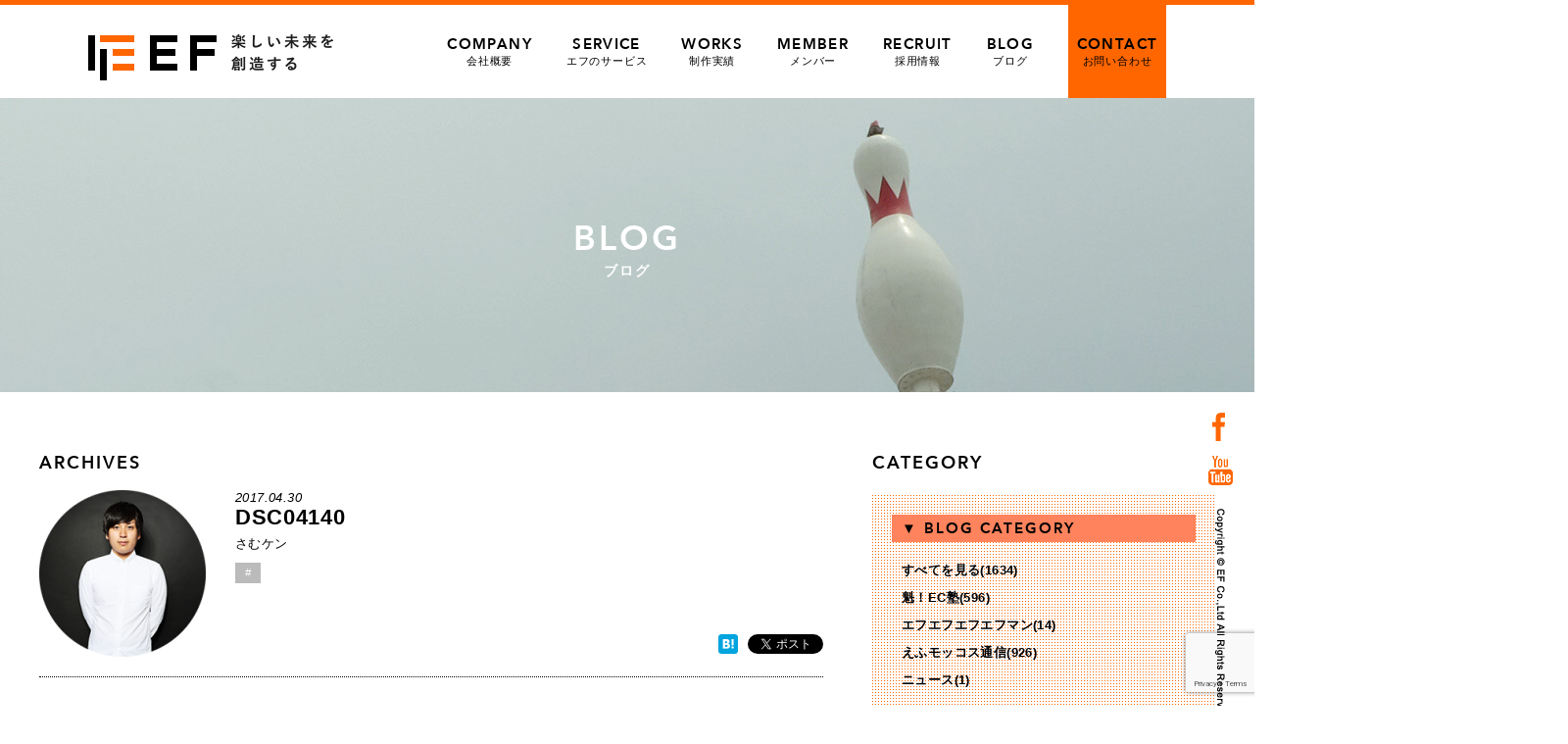

--- FILE ---
content_type: text/html; charset=UTF-8
request_url: https://www.e-f.co.jp/blog/14536/dsc04140/
body_size: 64125
content:
<!DOCTYPE html>
<html lang="ja">
<head>
<!-- Google tag (gtag.js) -->
<script async src="https://www.googletagmanager.com/gtag/js?id=G-2FLYNPXBL5"></script>
<script>
  window.dataLayer = window.dataLayer || [];
  function gtag(){dataLayer.push(arguments);}
  gtag('js', new Date());

  gtag('config', 'G-2FLYNPXBL5');
</script>
<meta charset="utf-8">
<meta http-equiv="X-UA-Compatible" content="IE=Edge">
<meta name="viewport" content="width=device-width, maximum-scale=2.0, user-scalable=yes">

<meta property="og:title" content="DSC04140 | 熊本・東京のホームページ ウェブ制作会社 | 株式会社エフ | 楽天 Yahoo 運営サポート"/>
<meta property="og:image" content="https://www.e-f.co.jp/wp/wp-content/themes/e-f/images/630_1200_logo.jpg">
<meta property="og:site_name" content="株式会社エフ">
<meta property="og:locale" content="ja_JP">
<!--css-->
<link rel="stylesheet" href="https://www.e-f.co.jp/wp/wp-content/themes/e-f/style.css?1769008859" type="text/css" />
<link rel="stylesheet" href="https://www.e-f.co.jp/wp/wp-content/themes/e-f/css/jquery.bxslider.css" type="text/css" />
<!--favicon-->
<link rel="shortcut icon" href="https://www.e-f.co.jp/wp/wp-content/themes/e-f/favicon.ico" />


		<!-- All in One SEO 4.8.9 - aioseo.com -->
		<title>DSC04140 | 熊本・東京のホームページ ウェブ制作会社 | 株式会社エフ | 楽天 Yahoo 運営サポート</title>
	<meta name="robots" content="max-image-preview:large" />
	<meta name="author" content="さむケン"/>
	<link rel="canonical" href="https://www.e-f.co.jp/blog/14536/dsc04140/" />
	<meta name="generator" content="All in One SEO (AIOSEO) 4.8.9" />
		<script type="application/ld+json" class="aioseo-schema">
			{"@context":"https:\/\/schema.org","@graph":[{"@type":"BreadcrumbList","@id":"https:\/\/www.e-f.co.jp\/blog\/14536\/dsc04140\/#breadcrumblist","itemListElement":[{"@type":"ListItem","@id":"https:\/\/www.e-f.co.jp#listItem","position":1,"name":"\u30db\u30fc\u30e0","item":"https:\/\/www.e-f.co.jp","nextItem":{"@type":"ListItem","@id":"https:\/\/www.e-f.co.jp\/blog\/14536\/dsc04140\/#listItem","name":"DSC04140"}},{"@type":"ListItem","@id":"https:\/\/www.e-f.co.jp\/blog\/14536\/dsc04140\/#listItem","position":2,"name":"DSC04140","previousItem":{"@type":"ListItem","@id":"https:\/\/www.e-f.co.jp#listItem","name":"\u30db\u30fc\u30e0"}}]},{"@type":"ItemPage","@id":"https:\/\/www.e-f.co.jp\/blog\/14536\/dsc04140\/#itempage","url":"https:\/\/www.e-f.co.jp\/blog\/14536\/dsc04140\/","name":"DSC04140 | \u718a\u672c\u30fb\u6771\u4eac\u306e\u30db\u30fc\u30e0\u30da\u30fc\u30b8 \u30a6\u30a7\u30d6\u5236\u4f5c\u4f1a\u793e | \u682a\u5f0f\u4f1a\u793e\u30a8\u30d5 | \u697d\u5929 Yahoo \u904b\u55b6\u30b5\u30dd\u30fc\u30c8","inLanguage":"ja","isPartOf":{"@id":"https:\/\/www.e-f.co.jp\/#website"},"breadcrumb":{"@id":"https:\/\/www.e-f.co.jp\/blog\/14536\/dsc04140\/#breadcrumblist"},"author":{"@id":"https:\/\/www.e-f.co.jp\/blog\/author\/ffff0615\/#author"},"creator":{"@id":"https:\/\/www.e-f.co.jp\/blog\/author\/ffff0615\/#author"},"datePublished":"2017-04-30T21:10:31+09:00","dateModified":"2017-04-30T21:26:05+09:00"},{"@type":"Organization","@id":"https:\/\/www.e-f.co.jp\/#organization","name":"\u682a\u5f0f\u4f1a\u793e\u30a8\u30d5","description":"\u682a\u5f0f\u4f1a\u793e\u30a8\u30d5\u306f\u718a\u672c\u30fb\u6771\u4eac\u3067EC\u306e\u30b3\u30f3\u30b5\u30eb\u30c6\u30a3\u30f3\u30b0\u3001Web\u30da\u30fc\u30b8\u5236\u4f5c\u30fb\u30c7\u30b6\u30a4\u30f3\u30fb\u52d5\u753b\u5236\u4f5c\u3092\u884c\u3046\u4f1a\u793e\u3067\u3059\u3002","url":"https:\/\/www.e-f.co.jp\/","telephone":"+81962348925","logo":{"@type":"ImageObject","url":"https:\/\/www.e-f.co.jp\/wp\/wp-content\/uploads\/2023\/06\/630_1200_logo.jpg","@id":"https:\/\/www.e-f.co.jp\/blog\/14536\/dsc04140\/#organizationLogo","width":1200,"height":630},"image":{"@id":"https:\/\/www.e-f.co.jp\/blog\/14536\/dsc04140\/#organizationLogo"},"sameAs":["https:\/\/www.facebook.com\/enjoy.and.future","https:\/\/www.youtube.com\/channel\/UCM0HVKv4CppYVPX0v5F7xhQ"]},{"@type":"Person","@id":"https:\/\/www.e-f.co.jp\/blog\/author\/ffff0615\/#author","url":"https:\/\/www.e-f.co.jp\/blog\/author\/ffff0615\/","name":"\u3055\u3080\u30b1\u30f3","image":{"@type":"ImageObject","@id":"https:\/\/www.e-f.co.jp\/blog\/14536\/dsc04140\/#authorImage","url":"https:\/\/www.e-f.co.jp\/wp\/wp-content\/uploads\/2016\/06\/some02-96x96.png","width":96,"height":96,"caption":"\u3055\u3080\u30b1\u30f3"}},{"@type":"WebSite","@id":"https:\/\/www.e-f.co.jp\/#website","url":"https:\/\/www.e-f.co.jp\/","name":"\u718a\u672c\u30fb\u6771\u4eac\u306e\u30db\u30fc\u30e0\u30da\u30fc\u30b8 \u30a6\u30a7\u30d6\u5236\u4f5c\u4f1a\u793e | \u682a\u5f0f\u4f1a\u793e\u30a8\u30d5 | \u697d\u5929 Yahoo \u904b\u55b6\u30b5\u30dd\u30fc\u30c8","description":"\u682a\u5f0f\u4f1a\u793e\u30a8\u30d5\u306f\u718a\u672c\u30fb\u6771\u4eac\u3067EC\u306e\u30b3\u30f3\u30b5\u30eb\u30c6\u30a3\u30f3\u30b0\u3001Web\u30da\u30fc\u30b8\u5236\u4f5c\u30fb\u30c7\u30b6\u30a4\u30f3\u30fb\u52d5\u753b\u5236\u4f5c\u3092\u884c\u3046\u4f1a\u793e\u3067\u3059\u3002","inLanguage":"ja","publisher":{"@id":"https:\/\/www.e-f.co.jp\/#organization"}}]}
		</script>
		<!-- All in One SEO -->

<link rel='dns-prefetch' href='//s.w.org' />
<link rel="alternate" type="application/rss+xml" title="熊本・東京のホームページ ウェブ制作会社 | 株式会社エフ | 楽天 Yahoo 運営サポート &raquo; DSC04140 のコメントのフィード" href="https://www.e-f.co.jp/blog/14536/dsc04140/feed/" />
<script type="text/javascript">
window._wpemojiSettings = {"baseUrl":"https:\/\/s.w.org\/images\/core\/emoji\/14.0.0\/72x72\/","ext":".png","svgUrl":"https:\/\/s.w.org\/images\/core\/emoji\/14.0.0\/svg\/","svgExt":".svg","source":{"concatemoji":"https:\/\/www.e-f.co.jp\/wp\/wp-includes\/js\/wp-emoji-release.min.js?ver=6.0.2"}};
/*! This file is auto-generated */
!function(e,a,t){var n,r,o,i=a.createElement("canvas"),p=i.getContext&&i.getContext("2d");function s(e,t){var a=String.fromCharCode,e=(p.clearRect(0,0,i.width,i.height),p.fillText(a.apply(this,e),0,0),i.toDataURL());return p.clearRect(0,0,i.width,i.height),p.fillText(a.apply(this,t),0,0),e===i.toDataURL()}function c(e){var t=a.createElement("script");t.src=e,t.defer=t.type="text/javascript",a.getElementsByTagName("head")[0].appendChild(t)}for(o=Array("flag","emoji"),t.supports={everything:!0,everythingExceptFlag:!0},r=0;r<o.length;r++)t.supports[o[r]]=function(e){if(!p||!p.fillText)return!1;switch(p.textBaseline="top",p.font="600 32px Arial",e){case"flag":return s([127987,65039,8205,9895,65039],[127987,65039,8203,9895,65039])?!1:!s([55356,56826,55356,56819],[55356,56826,8203,55356,56819])&&!s([55356,57332,56128,56423,56128,56418,56128,56421,56128,56430,56128,56423,56128,56447],[55356,57332,8203,56128,56423,8203,56128,56418,8203,56128,56421,8203,56128,56430,8203,56128,56423,8203,56128,56447]);case"emoji":return!s([129777,127995,8205,129778,127999],[129777,127995,8203,129778,127999])}return!1}(o[r]),t.supports.everything=t.supports.everything&&t.supports[o[r]],"flag"!==o[r]&&(t.supports.everythingExceptFlag=t.supports.everythingExceptFlag&&t.supports[o[r]]);t.supports.everythingExceptFlag=t.supports.everythingExceptFlag&&!t.supports.flag,t.DOMReady=!1,t.readyCallback=function(){t.DOMReady=!0},t.supports.everything||(n=function(){t.readyCallback()},a.addEventListener?(a.addEventListener("DOMContentLoaded",n,!1),e.addEventListener("load",n,!1)):(e.attachEvent("onload",n),a.attachEvent("onreadystatechange",function(){"complete"===a.readyState&&t.readyCallback()})),(e=t.source||{}).concatemoji?c(e.concatemoji):e.wpemoji&&e.twemoji&&(c(e.twemoji),c(e.wpemoji)))}(window,document,window._wpemojiSettings);
</script>
<style type="text/css">
img.wp-smiley,
img.emoji {
	display: inline !important;
	border: none !important;
	box-shadow: none !important;
	height: 1em !important;
	width: 1em !important;
	margin: 0 0.07em !important;
	vertical-align: -0.1em !important;
	background: none !important;
	padding: 0 !important;
}
</style>
	<link rel='stylesheet' id='wp-block-library-css'  href='https://www.e-f.co.jp/wp/wp-includes/css/dist/block-library/style.min.css?ver=6.0.2' type='text/css' media='all' />
<style id='global-styles-inline-css' type='text/css'>
body{--wp--preset--color--black: #000000;--wp--preset--color--cyan-bluish-gray: #abb8c3;--wp--preset--color--white: #ffffff;--wp--preset--color--pale-pink: #f78da7;--wp--preset--color--vivid-red: #cf2e2e;--wp--preset--color--luminous-vivid-orange: #ff6900;--wp--preset--color--luminous-vivid-amber: #fcb900;--wp--preset--color--light-green-cyan: #7bdcb5;--wp--preset--color--vivid-green-cyan: #00d084;--wp--preset--color--pale-cyan-blue: #8ed1fc;--wp--preset--color--vivid-cyan-blue: #0693e3;--wp--preset--color--vivid-purple: #9b51e0;--wp--preset--gradient--vivid-cyan-blue-to-vivid-purple: linear-gradient(135deg,rgba(6,147,227,1) 0%,rgb(155,81,224) 100%);--wp--preset--gradient--light-green-cyan-to-vivid-green-cyan: linear-gradient(135deg,rgb(122,220,180) 0%,rgb(0,208,130) 100%);--wp--preset--gradient--luminous-vivid-amber-to-luminous-vivid-orange: linear-gradient(135deg,rgba(252,185,0,1) 0%,rgba(255,105,0,1) 100%);--wp--preset--gradient--luminous-vivid-orange-to-vivid-red: linear-gradient(135deg,rgba(255,105,0,1) 0%,rgb(207,46,46) 100%);--wp--preset--gradient--very-light-gray-to-cyan-bluish-gray: linear-gradient(135deg,rgb(238,238,238) 0%,rgb(169,184,195) 100%);--wp--preset--gradient--cool-to-warm-spectrum: linear-gradient(135deg,rgb(74,234,220) 0%,rgb(151,120,209) 20%,rgb(207,42,186) 40%,rgb(238,44,130) 60%,rgb(251,105,98) 80%,rgb(254,248,76) 100%);--wp--preset--gradient--blush-light-purple: linear-gradient(135deg,rgb(255,206,236) 0%,rgb(152,150,240) 100%);--wp--preset--gradient--blush-bordeaux: linear-gradient(135deg,rgb(254,205,165) 0%,rgb(254,45,45) 50%,rgb(107,0,62) 100%);--wp--preset--gradient--luminous-dusk: linear-gradient(135deg,rgb(255,203,112) 0%,rgb(199,81,192) 50%,rgb(65,88,208) 100%);--wp--preset--gradient--pale-ocean: linear-gradient(135deg,rgb(255,245,203) 0%,rgb(182,227,212) 50%,rgb(51,167,181) 100%);--wp--preset--gradient--electric-grass: linear-gradient(135deg,rgb(202,248,128) 0%,rgb(113,206,126) 100%);--wp--preset--gradient--midnight: linear-gradient(135deg,rgb(2,3,129) 0%,rgb(40,116,252) 100%);--wp--preset--duotone--dark-grayscale: url('#wp-duotone-dark-grayscale');--wp--preset--duotone--grayscale: url('#wp-duotone-grayscale');--wp--preset--duotone--purple-yellow: url('#wp-duotone-purple-yellow');--wp--preset--duotone--blue-red: url('#wp-duotone-blue-red');--wp--preset--duotone--midnight: url('#wp-duotone-midnight');--wp--preset--duotone--magenta-yellow: url('#wp-duotone-magenta-yellow');--wp--preset--duotone--purple-green: url('#wp-duotone-purple-green');--wp--preset--duotone--blue-orange: url('#wp-duotone-blue-orange');--wp--preset--font-size--small: 13px;--wp--preset--font-size--medium: 20px;--wp--preset--font-size--large: 36px;--wp--preset--font-size--x-large: 42px;}.has-black-color{color: var(--wp--preset--color--black) !important;}.has-cyan-bluish-gray-color{color: var(--wp--preset--color--cyan-bluish-gray) !important;}.has-white-color{color: var(--wp--preset--color--white) !important;}.has-pale-pink-color{color: var(--wp--preset--color--pale-pink) !important;}.has-vivid-red-color{color: var(--wp--preset--color--vivid-red) !important;}.has-luminous-vivid-orange-color{color: var(--wp--preset--color--luminous-vivid-orange) !important;}.has-luminous-vivid-amber-color{color: var(--wp--preset--color--luminous-vivid-amber) !important;}.has-light-green-cyan-color{color: var(--wp--preset--color--light-green-cyan) !important;}.has-vivid-green-cyan-color{color: var(--wp--preset--color--vivid-green-cyan) !important;}.has-pale-cyan-blue-color{color: var(--wp--preset--color--pale-cyan-blue) !important;}.has-vivid-cyan-blue-color{color: var(--wp--preset--color--vivid-cyan-blue) !important;}.has-vivid-purple-color{color: var(--wp--preset--color--vivid-purple) !important;}.has-black-background-color{background-color: var(--wp--preset--color--black) !important;}.has-cyan-bluish-gray-background-color{background-color: var(--wp--preset--color--cyan-bluish-gray) !important;}.has-white-background-color{background-color: var(--wp--preset--color--white) !important;}.has-pale-pink-background-color{background-color: var(--wp--preset--color--pale-pink) !important;}.has-vivid-red-background-color{background-color: var(--wp--preset--color--vivid-red) !important;}.has-luminous-vivid-orange-background-color{background-color: var(--wp--preset--color--luminous-vivid-orange) !important;}.has-luminous-vivid-amber-background-color{background-color: var(--wp--preset--color--luminous-vivid-amber) !important;}.has-light-green-cyan-background-color{background-color: var(--wp--preset--color--light-green-cyan) !important;}.has-vivid-green-cyan-background-color{background-color: var(--wp--preset--color--vivid-green-cyan) !important;}.has-pale-cyan-blue-background-color{background-color: var(--wp--preset--color--pale-cyan-blue) !important;}.has-vivid-cyan-blue-background-color{background-color: var(--wp--preset--color--vivid-cyan-blue) !important;}.has-vivid-purple-background-color{background-color: var(--wp--preset--color--vivid-purple) !important;}.has-black-border-color{border-color: var(--wp--preset--color--black) !important;}.has-cyan-bluish-gray-border-color{border-color: var(--wp--preset--color--cyan-bluish-gray) !important;}.has-white-border-color{border-color: var(--wp--preset--color--white) !important;}.has-pale-pink-border-color{border-color: var(--wp--preset--color--pale-pink) !important;}.has-vivid-red-border-color{border-color: var(--wp--preset--color--vivid-red) !important;}.has-luminous-vivid-orange-border-color{border-color: var(--wp--preset--color--luminous-vivid-orange) !important;}.has-luminous-vivid-amber-border-color{border-color: var(--wp--preset--color--luminous-vivid-amber) !important;}.has-light-green-cyan-border-color{border-color: var(--wp--preset--color--light-green-cyan) !important;}.has-vivid-green-cyan-border-color{border-color: var(--wp--preset--color--vivid-green-cyan) !important;}.has-pale-cyan-blue-border-color{border-color: var(--wp--preset--color--pale-cyan-blue) !important;}.has-vivid-cyan-blue-border-color{border-color: var(--wp--preset--color--vivid-cyan-blue) !important;}.has-vivid-purple-border-color{border-color: var(--wp--preset--color--vivid-purple) !important;}.has-vivid-cyan-blue-to-vivid-purple-gradient-background{background: var(--wp--preset--gradient--vivid-cyan-blue-to-vivid-purple) !important;}.has-light-green-cyan-to-vivid-green-cyan-gradient-background{background: var(--wp--preset--gradient--light-green-cyan-to-vivid-green-cyan) !important;}.has-luminous-vivid-amber-to-luminous-vivid-orange-gradient-background{background: var(--wp--preset--gradient--luminous-vivid-amber-to-luminous-vivid-orange) !important;}.has-luminous-vivid-orange-to-vivid-red-gradient-background{background: var(--wp--preset--gradient--luminous-vivid-orange-to-vivid-red) !important;}.has-very-light-gray-to-cyan-bluish-gray-gradient-background{background: var(--wp--preset--gradient--very-light-gray-to-cyan-bluish-gray) !important;}.has-cool-to-warm-spectrum-gradient-background{background: var(--wp--preset--gradient--cool-to-warm-spectrum) !important;}.has-blush-light-purple-gradient-background{background: var(--wp--preset--gradient--blush-light-purple) !important;}.has-blush-bordeaux-gradient-background{background: var(--wp--preset--gradient--blush-bordeaux) !important;}.has-luminous-dusk-gradient-background{background: var(--wp--preset--gradient--luminous-dusk) !important;}.has-pale-ocean-gradient-background{background: var(--wp--preset--gradient--pale-ocean) !important;}.has-electric-grass-gradient-background{background: var(--wp--preset--gradient--electric-grass) !important;}.has-midnight-gradient-background{background: var(--wp--preset--gradient--midnight) !important;}.has-small-font-size{font-size: var(--wp--preset--font-size--small) !important;}.has-medium-font-size{font-size: var(--wp--preset--font-size--medium) !important;}.has-large-font-size{font-size: var(--wp--preset--font-size--large) !important;}.has-x-large-font-size{font-size: var(--wp--preset--font-size--x-large) !important;}
</style>
<link rel='stylesheet' id='contact-form-7-css'  href='https://www.e-f.co.jp/wp/wp-content/plugins/contact-form-7/includes/css/styles.css?ver=5.7.7' type='text/css' media='all' />
<link rel='stylesheet' id='contact-form-7-confirm-css'  href='https://www.e-f.co.jp/wp/wp-content/plugins/contact-form-7-add-confirm/includes/css/styles.css?ver=5.1' type='text/css' media='all' />
<link rel='stylesheet' id='wordpress-popular-posts-css-css'  href='https://www.e-f.co.jp/wp/wp-content/plugins/wordpress-popular-posts/assets/css/wpp.css?ver=6.3.4' type='text/css' media='all' />
<link rel='stylesheet' id='wp-pagenavi-css'  href='https://www.e-f.co.jp/wp/wp-content/plugins/wp-pagenavi/pagenavi-css.css?ver=2.70' type='text/css' media='all' />
<script type='text/javascript' src='https://www.e-f.co.jp/wp/wp-includes/js/jquery/jquery.min.js?ver=3.6.0' id='jquery-core-js'></script>
<script type='text/javascript' src='https://www.e-f.co.jp/wp/wp-includes/js/jquery/jquery-migrate.min.js?ver=3.3.2' id='jquery-migrate-js'></script>
<script type='application/json' id='wpp-json'>
{"sampling_active":0,"sampling_rate":100,"ajax_url":"https:\/\/www.e-f.co.jp\/wp-json\/wordpress-popular-posts\/v1\/popular-posts","api_url":"https:\/\/www.e-f.co.jp\/wp-json\/wordpress-popular-posts","ID":14568,"token":"e36927842e","lang":0,"debug":0}
</script>
<script type='text/javascript' src='https://www.e-f.co.jp/wp/wp-content/plugins/wordpress-popular-posts/assets/js/wpp.min.js?ver=6.3.4' id='wpp-js-js'></script>
<link rel="https://api.w.org/" href="https://www.e-f.co.jp/wp-json/" /><link rel="alternate" type="application/json" href="https://www.e-f.co.jp/wp-json/wp/v2/media/14568" /><link rel="EditURI" type="application/rsd+xml" title="RSD" href="https://www.e-f.co.jp/wp/xmlrpc.php?rsd" />
<link rel="wlwmanifest" type="application/wlwmanifest+xml" href="https://www.e-f.co.jp/wp/wp-includes/wlwmanifest.xml" /> 
<meta name="generator" content="WordPress 6.0.2" />
<link rel='shortlink' href='https://www.e-f.co.jp/?p=14568' />
<link rel="alternate" type="application/json+oembed" href="https://www.e-f.co.jp/wp-json/oembed/1.0/embed?url=https%3A%2F%2Fwww.e-f.co.jp%2Fblog%2F14536%2Fdsc04140%2F" />
<link rel="alternate" type="text/xml+oembed" href="https://www.e-f.co.jp/wp-json/oembed/1.0/embed?url=https%3A%2F%2Fwww.e-f.co.jp%2Fblog%2F14536%2Fdsc04140%2F&#038;format=xml" />
            <style id="wpp-loading-animation-styles">@-webkit-keyframes bgslide{from{background-position-x:0}to{background-position-x:-200%}}@keyframes bgslide{from{background-position-x:0}to{background-position-x:-200%}}.wpp-widget-placeholder,.wpp-widget-block-placeholder,.wpp-shortcode-placeholder{margin:0 auto;width:60px;height:3px;background:#dd3737;background:linear-gradient(90deg,#dd3737 0%,#571313 10%,#dd3737 100%);background-size:200% auto;border-radius:3px;-webkit-animation:bgslide 1s infinite linear;animation:bgslide 1s infinite linear}</style>
            <link rel="icon" href="https://www.e-f.co.jp/wp/wp-content/uploads/2020/11/favicon.ico" sizes="32x32" />
<link rel="icon" href="https://www.e-f.co.jp/wp/wp-content/uploads/2020/11/favicon.ico" sizes="192x192" />
<link rel="apple-touch-icon" href="https://www.e-f.co.jp/wp/wp-content/uploads/2020/11/favicon.ico" />
<meta name="msapplication-TileImage" content="https://www.e-f.co.jp/wp/wp-content/uploads/2020/11/favicon.ico" />

<!--javescript-->
<script>
jQuery(function($){
//**************************************
// menu  
//**************************************

  $('#icon-menu').click(function(){
	   $('#sp-menu').toggleClass('active');
  });


});


//google Analytics
  (function(i,s,o,g,r,a,m){i['GoogleAnalyticsObject']=r;i[r]=i[r]||function(){
  (i[r].q=i[r].q||[]).push(arguments)},i[r].l=1*new Date();a=s.createElement(o),
  m=s.getElementsByTagName(o)[0];a.async=1;a.src=g;m.parentNode.insertBefore(a,m)
  })(window,document,'script','//www.google-analytics.com/analytics.js','ga');

  ga('create', 'UA-51640718-1', 'auto');
  ga('require', 'displayfeatures');
  ga('send', 'pageview');
</script>

<!-- User Heat Tag -->
<script type="text/javascript">
(function(add, cla){window['UserHeatTag']=cla;window[cla]=window[cla]||function(){(window[cla].q=window[cla].q||[]).push(arguments)},window[cla].l=1*new Date();var ul=document.createElement('script');var tag = document.getElementsByTagName('script')[0];ul.async=1;ul.src=add;tag.parentNode.insertBefore(ul,tag);})('//uh.nakanohito.jp/uhj2/uh.js', '_uhtracker');_uhtracker({id:'uhgHTkz8rp'});
</script>
<!-- End User Heat Tag -->
</head>
<body>
<div id="fb-root"></div>
<script src="https://www.e-f.co.jp/wp/wp-content/themes/e-f/js/ef_social.js"></script>
<header id="global-header">  
     <div id="pc-header" class="inner">
         <h1 class="logo"><a href="https://www.e-f.co.jp/">熊本・東京のホームページ ウェブ制作会社 | 株式会社エフ | 楽天 Yahoo 運営サポート</a></h1>
         <nav id="pc-menu">
                    <li ><a href="https://www.e-f.co.jp/company/"><span class="avenir">COMPANY</span>会社概要</a></li>
                    <li ><a href="https://www.e-f.co.jp/service/"><span class="avenir">SERVICE</span>エフのサービス</a></li>
                    <li ><a href="https://www.e-f.co.jp/works/"><span class="avenir">WORKS</span>制作実績</a></li>
                    <li ><a href="https://www.e-f.co.jp/member/"><span class="avenir">MEMBER</span>メンバー</a></li>
                    <li ><a href="https://www.e-f.co.jp/recruit/"><span class="avenir">RECRUIT</span>採用情報</a></li>
                    <li ><a href="https://www.e-f.co.jp/blog/"><span class="avenir">BLOG</span>ブログ</a></li>
                    <li id="contact-link" class="hover-opa"><a href="https://www.e-f.co.jp/contact/"><span class="avenir">CONTACT</span>お問い合わせ</a></li>
                </nav>
    </div><!--/#pc-header-->

</header><!--/#global-header-->


<div id="page-img" class="clear blog-page-img">
     <img src="https://www.e-f.co.jp/wp/wp-content/themes/e-f/images/blog_topimg.jpg" width="1920" alt="blog">
                         <h1 class="page-img-title"><span class="avenir">BLOG</span>ブログ</h1>
     </div><!--/#page-img-->

<div id="blog-container" class="clear">

    <div id="blog-contents">

         <h2 class="common-title02 avenir mb15">ARCHIVES</h2>


         <div class="post-header">
            <div class="thumb fl">
            <img alt='アバター画像' src='https://www.e-f.co.jp/wp/wp-content/uploads/2016/06/some02-170x170.png' srcset='https://www.e-f.co.jp/wp/wp-content/uploads/2016/06/some02.png 2x' class='avatar avatar-170 photo' height='170' width='170' loading='lazy'/>            </div>
            <div class="post-title-area fr">
                 <p class="post-date">2017.04.30</p>
                 <h1 class="post-title">DSC04140</h1>
                 <p class="post-author mb10">さむケン</p>
				<div class="cat-icon">#</div>
            </div>

<!--▼各ソーシャルボタン▼--> 
          <ul class="social-btns">
              <!--facebook-->
	      <li><div class="fb-like" data-href="https://www.e-f.co.jp/blog/14536/dsc04140/" data-layout="button" data-action="like" data-show-faces="false" data-share="true"></div></li>

              <!--bookmark-->
	      <li><a href="https://www.e-f.co.jp/blog/14536/dsc04140/" class="hatena-bookmark-button" data-hatena-bookmark-layout="simple" title="このエントリーをはてなブックマークに追加"><img src="https://b.hatena.ne.jp/images/entry-button/button-only@2x.png" alt="このエントリーをはてなブックマークに追加" width="20" height="20" style="border: none;" /></a><script type="text/javascript" src="https://b.hatena.ne.jp/js/bookmark_button.js" charset="utf-8" async></script></li>

              <!--twitter-->
              <li><a href="https://twitter.com/share" class="twitter-share-button" data-url="https://www.e-f.co.jp/blog/14536/dsc04140/" data-text="" data-lang="ja">ツイート</a>
	<script>!function(d,s,id){var js,fjs=d.getElementsByTagName(s)[0],p=/^http:/.test(d.location)?'http':'https';if(!d.getElementById(id)){js=d.createElement(s);js.id=id;js.src=p+'://platform.twitter.com/widgets.js';fjs.parentNode.insertBefore(js,fjs);}}(document, 'script', 'twitter-wjs');</script></li>

         </ul>
<!-- ▲ 各ソーシャルボタン ▲-->

        </div>


        <!--▼▼記事本文▼▼-->
        <article class="post-body clear">
                <p class="attachment"><a href='https://www.e-f.co.jp/wp/wp-content/uploads/2017/04/DSC04140.jpg'><img width="300" height="200" src="https://www.e-f.co.jp/wp/wp-content/uploads/2017/04/DSC04140-300x200.jpg" class="attachment-medium size-medium" alt="マルヒロガレージセール 2017" loading="lazy" srcset="https://www.e-f.co.jp/wp/wp-content/uploads/2017/04/DSC04140-300x200.jpg 300w, https://www.e-f.co.jp/wp/wp-content/uploads/2017/04/DSC04140.jpg 650w" sizes="(max-width: 300px) 100vw, 300px" /></a></p>
        </article>
        <!--▲▲記事本文事▲▲-->



        <div class="post-footer">
<!--▼各ソーシャルボタン▼-->       
          <ul class="social-btns">
              <!--facebook-->
	      <li><div class="fb-like" data-href="https://www.e-f.co.jp/blog/14536/dsc04140/" data-layout="button" data-action="like" data-show-faces="false" data-share="true"></div></li>

              <!--bookmark-->
	      <li><a href="https://www.e-f.co.jp/blog/14536/dsc04140/" class="hatena-bookmark-button" data-hatena-bookmark-layout="simple" title="このエントリーをはてなブックマークに追加"><img src="https://b.hatena.ne.jp/images/entry-button/button-only@2x.png" alt="このエントリーをはてなブックマークに追加" width="20" height="20" style="border: none;" /></a><script type="text/javascript" src="https://b.hatena.ne.jp/js/bookmark_button.js" charset="utf-8" async></script></li>

              <!--twitter-->
              <li><a href="https://twitter.com/share" class="twitter-share-button" data-url="https://www.e-f.co.jp/blog/14536/dsc04140/" data-text="" data-lang="ja">ツイート</a>
	<script>!function(d,s,id){var js,fjs=d.getElementsByTagName(s)[0],p=/^http:/.test(d.location)?'http':'https';if(!d.getElementById(id)){js=d.createElement(s);js.id=id;js.src=p+'://platform.twitter.com/widgets.js';fjs.parentNode.insertBefore(js,fjs);}}(document, 'script', 'twitter-wjs');</script></li>

         </ul>
<!-- ▲ 各ソーシャルボタン ▲-->
       </div>


        <!--▼▼作者の過去記事▼▼-->
        <section id="author-posts" class="clear">
        <!--<h2 class="post-cattile">さむケンのバックナンバー</h2>-->
            <h2 class="post-cattile">この人が書いた記事</h2>
            <ul id="author-posts-list">
                <li><a href="https://www.e-f.co.jp/blog/34454/"><span class="img"><img src="https://www.e-f.co.jp/wp/wp-content/uploads/2021/07/DSC05769-150x150.jpg" width="50" alt=""></span><span class="text">家が牛タン屋にィィィィ！！！？牛たん通販で大満足の日曜日</span></a></li>
                <li><a href="https://www.e-f.co.jp/blog/33967/"><span class="img"><img src="https://www.e-f.co.jp/wp/wp-content/uploads/2021/05/DSC07435-150x150.jpg" width="50" alt=""></span><span class="text">今さらながらアイロン台がいらないスチームアイロンを使ってみた</span></a></li>
                <li><a href="https://www.e-f.co.jp/blog/32620/"><span class="img"><img src="https://www.e-f.co.jp/wp/wp-content/uploads/2021/01/DSC09125-150x150.jpg" width="50" alt=""></span><span class="text">自宅を「IoT」で快適にする2021年！フィリップスの大人気「HUEライト」でPCデスクを彩ってみた</span></a></li>
                <li><a href="https://www.e-f.co.jp/blog/32278/"><span class="img"><img src="https://www.e-f.co.jp/wp/wp-content/uploads/2020/12/DSC08591-150x150.jpg" width="50" alt=""></span><span class="text">ずっと欲しかった電動ナイフを購入したお話</span></a></li>
                <li><a href="https://www.e-f.co.jp/blog/31776/"><span class="img"><img src="https://www.e-f.co.jp/wp/wp-content/uploads/2020/11/DSC05360-150x150.jpg" width="50" alt=""></span><span class="text">たこ焼き器界のフェラーリこと「スーパー炎たこ」をご存知でしょうか</span></a></li>
                <li><a href="https://www.e-f.co.jp/blog/31258/"><span class="img"><img src="https://www.e-f.co.jp/wp/wp-content/uploads/2020/10/DSC08050-150x150.jpg" width="50" alt=""></span><span class="text">【新コーナー・お試し通販】思い出の茶托と静岡のお茶を取り寄せてみた</span></a></li>
                <li><a href="https://www.e-f.co.jp/blog/28624/"><span class="img"><img src="https://www.e-f.co.jp/wp/wp-content/uploads/2020/05/DSC04791-150x150.jpg" width="50" alt=""></span><span class="text">福岡の名店「博多だるま」の焼きラーメンがセブンイレブンで発売中！！</span></a></li>
                <li><a href="https://www.e-f.co.jp/blog/28335/"><span class="img"><img src="https://www.e-f.co.jp/wp/wp-content/uploads/2020/03/DSC02114-150x150.jpg" width="50" alt=""></span><span class="text">君はもうUFO焼きそばパンを食べたのかい？！</span></a></li>
                <li><a href="https://www.e-f.co.jp/blog/27857/"><span class="img"><img src="https://www.e-f.co.jp/wp/wp-content/uploads/2020/02/IMG_2149-150x150.jpg" width="50" alt=""></span><span class="text">【求人】エフではWebデザイナーを積極採用中です！未経験でも応募可能♪</span></a></li>
                <li><a href="https://www.e-f.co.jp/blog/27248/"><span class="img"><img src="https://www.e-f.co.jp/wp/wp-content/uploads/2020/01/IMG_8766-150x150.jpg" width="50" alt=""></span><span class="text">新年あけましておめでとうございます！2020年がやってきたZ！</span></a></li>
           </ul>

           <p class="more-post"><a href="https://www.e-f.co.jp/blog/author/ffff0615">さむケンの記事をもっと見る</a></p>
       </section>
       <!--▲▲作者の過去記事▲▲-->


       <!--▼▼ 関連する記事▼▼-->
       <section id="relation-posts">
            <h2 class="post-cattile">関連する記事</h4>
            <ul id="relation-posts-list">  
                <li><a href="https://www.e-f.co.jp/blog/44664/">
                        <div class="resize fl radius_100">
                                <img src="https://www.e-f.co.jp/wp/wp-content/uploads/2026/01/AdobeStock_485260167-900x417.jpeg" width="269" height="125" alt="まだ間に合う！今からできるバレンタイン企画まとめ【2026年版】"  style="margin-left:-72px">
              
                     </div>
                     <div class="text-area fr">
                          <p class="post-date">2026.01.21</p>
                          <h3 class="post-title">まだ間に合う！今からできるバレンタイン企画まとめ【2026年版】</h3>
						 <div class="cat-icon">#企画</div>
                     </div>
                    </a>
                </li>
                <li><a href="https://www.e-f.co.jp/blog/44647/">
                        <div class="resize fl radius_100">
                                <img src="https://www.e-f.co.jp/wp/wp-content/uploads/2026/01/AdobeStock_807099947_Editorial_Use_Only-900x600.jpeg" width="187" height="125" alt="2026年最新版!TikTok Shopで今すぐチェックすべきおすすめショップ&..."  style="margin-left:-31px">
              
                     </div>
                     <div class="text-area fr">
                          <p class="post-date">2026.01.14</p>
                          <h3 class="post-title">2026年最新版!TikTok Shopで今すぐチェックすべきおすすめショップ&...</h3>
						 <div class="cat-icon">#マーケティング</div>
                     </div>
                    </a>
                </li>
                <li><a href="https://www.e-f.co.jp/blog/44627/">
                        <div class="resize fl radius_100">
                                <img src="https://www.e-f.co.jp/wp/wp-content/uploads/2026/01/1.jpg" width="187" height="125" alt="【新年のご挨拶】2026年書初め大会！"  style="margin-left:-31px">
              
                     </div>
                     <div class="text-area fr">
                          <p class="post-date">2026.01.08</p>
                          <h3 class="post-title">【新年のご挨拶】2026年書初め大会！</h3>
						 <div class="cat-icon">#エフイベント</div>
                     </div>
                    </a>
                </li>
                <li><a href="https://www.e-f.co.jp/blog/44607/">
                        <div class="resize fl radius_100">
                                <img src="https://www.e-f.co.jp/wp/wp-content/uploads/2025/12/20251224_t-900x600.jpeg" width="187" height="125" alt="年末年始休業のお知らせ &#038; エフの働き方をご紹介"  style="margin-left:-31px">
              
                     </div>
                     <div class="text-area fr">
                          <p class="post-date">2025.12.24</p>
                          <h3 class="post-title">年末年始休業のお知らせ &#038; エフの働き方をご紹介</h3>
						 <div class="cat-icon">#エフでの働き</div>
                     </div>
                    </a>
                </li>
                <li><a href="https://www.e-f.co.jp/blog/44545/">
                        <div class="resize fl radius_100">
                                <img src="https://www.e-f.co.jp/wp/wp-content/uploads/2025/12/251217.jpg" width="178" height="125" alt="新千円札の主人公に会いに行こう！熊本・小国町「学びやの里」で発見する北里柴三郎の..."  style="margin-left:-26px">
              
                     </div>
                     <div class="text-area fr">
                          <p class="post-date">2025.12.17</p>
                          <h3 class="post-title">新千円札の主人公に会いに行こう！熊本・小国町「学びやの里」で発見する北里柴三郎の...</h3>
						 <div class="cat-icon">#エフエフエフエフマン</div>
                     </div>
                    </a>
                </li>
                <li><a href="https://www.e-f.co.jp/blog/44497/">
                        <div class="resize fl radius_100">
                                <img src="https://www.e-f.co.jp/wp/wp-content/uploads/2025/12/column_sawamura_251210_01.jpg" width="200" height="125" alt="AIはすごい！でもリアルな人物・商品はやっぱり「人の手」が必要な理由"  style="margin-left:-37px">
              
                     </div>
                     <div class="text-area fr">
                          <p class="post-date">2025.12.10</p>
                          <h3 class="post-title">AIはすごい！でもリアルな人物・商品はやっぱり「人の手」が必要な理由</h3>
						 <div class="cat-icon">#制作</div>
                     </div>
                    </a>
                </li>
          </ul>
          
       </section><!-- /#relation-posts -->  

          
   </div><!--/#blog-contents-->
    
<div id="sidebar">
     <h2 class="common-title02 avenir mb20">CATEGORY</h2>
         
     <div class="category-wrap">
         
            <!--▼▼ BLOG CATEGORY ▼▼-->
            <div class="box">
                   <h3 class="cat-title avenir">▼ BLOG CATEGORY</h3>
                <ul class="cat-list">
                   <li><a href="https://www.e-f.co.jp/blog/">すべてを見る(1634)</a></li>   
                   <li><a href="https://www.e-f.co.jp/blog/category/ec">魁！EC塾(596)</a></li>   
                   <li><a href="https://www.e-f.co.jp/blog/category/efefefefman">エフエフエフエフマン(14)</a></li>   
                   <li><a href="https://www.e-f.co.jp/blog/category/daily">えふモッコス通信(926)</a></li>   
                   <li><a href="https://www.e-f.co.jp/blog/category/news">ニュース(1)</a></li>   
                </ul>
            </div>


            <!--▼▼ STAFF ▼▼-->
            <div class="box">
                <h3 class="cat-title avenir">▼ STAFF</h3>
                <ul class="staff-list">
                   <li><a href="https://www.e-f.co.jp/blog/author/editor">
			<img alt='アバター画像' src='https://www.e-f.co.jp/wp/wp-content/uploads/2017/01/noimage_logo-40x40.jpg' srcset='https://www.e-f.co.jp/wp/wp-content/uploads/2017/01/noimage_logo-80x80.jpg 2x' class='avatar avatar-40 photo' height='40' width='40' loading='lazy'/>			<span>エフ編集部</span>
                       </a>
                  </li>
                   <li><a href="https://www.e-f.co.jp/blog/author/endou-f">
			<img alt='' src='https://secure.gravatar.com/avatar/4155c8cc18255c17975c49c383ed6614?s=40&#038;d=mm&#038;r=g' srcset='https://secure.gravatar.com/avatar/4155c8cc18255c17975c49c383ed6614?s=80&#038;d=mm&#038;r=g 2x' class='avatar avatar-40 photo' height='40' width='40' loading='lazy'/>			<span>あゆちゃん</span>
                       </a>
                  </li>
                   <li><a href="https://www.e-f.co.jp/blog/author/ffff0615">
			<img alt='アバター画像' src='https://www.e-f.co.jp/wp/wp-content/uploads/2016/06/some02-40x40.png' srcset='https://www.e-f.co.jp/wp/wp-content/uploads/2016/06/some02-80x80.png 2x' class='avatar avatar-40 photo' height='40' width='40' loading='lazy'/>			<span>さむケン</span>
                       </a>
                  </li>
                   <li><a href="https://www.e-f.co.jp/blog/author/hassun">
			<img alt='アバター画像' src='https://www.e-f.co.jp/wp/wp-content/uploads/2016/11/hassun-40x40.png' srcset='https://www.e-f.co.jp/wp/wp-content/uploads/2016/11/hassun-80x80.png 2x' class='avatar avatar-40 photo' height='40' width='40' loading='lazy'/>			<span>はっすん</span>
                       </a>
                  </li>
                   <li><a href="https://www.e-f.co.jp/blog/author/j-yanase-f">
			<img alt='アバター画像' src='https://www.e-f.co.jp/wp/wp-content/uploads/2020/05/pei-40x40.png' srcset='https://www.e-f.co.jp/wp/wp-content/uploads/2020/05/pei-80x80.png 2x' class='avatar avatar-40 photo' height='40' width='40' loading='lazy'/>			<span>ペイ</span>
                       </a>
                  </li>
                   <li><a href="https://www.e-f.co.jp/blog/author/kawamura-f">
			<img alt='アバター画像' src='https://www.e-f.co.jp/wp/wp-content/uploads/2020/09/kawasan202009-40x40.png' srcset='https://www.e-f.co.jp/wp/wp-content/uploads/2020/09/kawasan202009-80x80.png 2x' class='avatar avatar-40 photo' height='40' width='40' loading='lazy'/>			<span>川ちゃん</span>
                       </a>
                  </li>
                   <li><a href="https://www.e-f.co.jp/blog/author/kobaishi-f">
			<img alt='vax' src='https://www.e-f.co.jp/wp/wp-content/uploads/2016/06/vax01-40x40.png' srcset='https://www.e-f.co.jp/wp/wp-content/uploads/2016/06/vax01-80x80.png 2x' class='avatar avatar-40 photo' height='40' width='40' loading='lazy'/>			<span>VAX</span>
                       </a>
                  </li>
                   <li title="ブログ準備中"><img alt='アバター画像' src='https://www.e-f.co.jp/wp/wp-content/uploads/2014/12/kana-b2-40x40.png' srcset='https://www.e-f.co.jp/wp/wp-content/uploads/2014/12/kana-b2-80x80.png 2x' class='avatar avatar-40 photo' height='40' width='40' loading='lazy'/>			<span>かな</span>
                  </li>
                   <li><a href="https://www.e-f.co.jp/blog/author/kosaka-f">
			<img alt='アバター画像' src='https://www.e-f.co.jp/wp/wp-content/uploads/2024/01/hitomi-1-40x40.png' srcset='https://www.e-f.co.jp/wp/wp-content/uploads/2024/01/hitomi-1-80x80.png 2x' class='avatar avatar-40 photo' height='40' width='40' loading='lazy'/>			<span>ひーちゃん</span>
                       </a>
                  </li>
                   <li><a href="https://www.e-f.co.jp/blog/author/mori-f">
			<img alt='アバター画像' src='https://www.e-f.co.jp/wp/wp-content/uploads/2016/06/member_mori-40x40.png' srcset='https://www.e-f.co.jp/wp/wp-content/uploads/2016/06/member_mori-80x80.png 2x' class='avatar avatar-40 photo' height='40' width='40' loading='lazy'/>			<span>ユージ</span>
                       </a>
                  </li>
                   <li><a href="https://www.e-f.co.jp/blog/author/morihayato">
			<img alt='アバター画像' src='https://www.e-f.co.jp/wp/wp-content/uploads/2020/08/mokkun02-40x40.png' srcset='https://www.e-f.co.jp/wp/wp-content/uploads/2020/08/mokkun02-80x80.png 2x' class='avatar avatar-40 photo' height='40' width='40' loading='lazy'/>			<span>はやと</span>
                       </a>
                  </li>
                   <li><a href="https://www.e-f.co.jp/blog/author/sawamura-f">
			<img alt='アバター画像' src='https://www.e-f.co.jp/wp/wp-content/uploads/2025/12/juri-1-40x40.png' srcset='https://www.e-f.co.jp/wp/wp-content/uploads/2025/12/juri-1-80x80.png 2x' class='avatar avatar-40 photo' height='40' width='40' loading='lazy'/>			<span>じゅりちゃん</span>
                       </a>
                  </li>
                   <li><a href="https://www.e-f.co.jp/blog/author/sugiyama-f">
			<img alt='アバター画像' src='https://www.e-f.co.jp/wp/wp-content/uploads/2021/07/miho01-40x40.png' srcset='https://www.e-f.co.jp/wp/wp-content/uploads/2021/07/miho01-80x80.png 2x' class='avatar avatar-40 photo' height='40' width='40' loading='lazy'/>			<span>ちゃんみほ</span>
                       </a>
                  </li>
                   <li><a href="https://www.e-f.co.jp/blog/author/tanaka-f">
			<img alt='アバター画像' src='https://www.e-f.co.jp/wp/wp-content/uploads/2020/04/mayu2020-40x40.png' srcset='https://www.e-f.co.jp/wp/wp-content/uploads/2020/04/mayu2020-80x80.png 2x' class='avatar avatar-40 photo' height='40' width='40' loading='lazy'/>			<span>まゆちゃん</span>
                       </a>
                  </li>
                   <li><a href="https://www.e-f.co.jp/blog/author/yanase-f">
			<img alt='アバター画像' src='https://www.e-f.co.jp/wp/wp-content/uploads/2017/08/yana02-40x40.png' srcset='https://www.e-f.co.jp/wp/wp-content/uploads/2017/08/yana02-80x80.png 2x' class='avatar avatar-40 photo' height='40' width='40' loading='lazy'/>			<span>やな</span>
                       </a>
                  </li>
                </ul>
            </div>
     </div><!--/.category-wrap-->

     <div id="scroll-fix-wrap">
     <!--▼▼ランキング▼▼-->
     <div class="ranking-wrap clear mb20">
          <h2 class="common-title02 avenir mb15">RANKING</h2>
          <ul class="ranking-list hover-opa">
<li><a href="https://www.e-f.co.jp/blog/44309/"><span class="wrap-in ranking-num">1</span><img width="80" height="80" src="https://www.e-f.co.jp/wp/wp-content/uploads/2025/10/AdobeStock_905567988-150x150.jpeg" alt="2025年ハロウィン販促戦略！" class="wpp-thumbnail radius_100" /><span class="wpp-post-title">2025年ハロウィン販促戦略！</span><div class="cat-icon">#企画</div></a></li><li><a href="https://www.e-f.co.jp/blog/44193/"><span class="wrap-in ranking-num">2</span><img width="80" height="80" src="https://www.e-f.co.jp/wp/wp-content/uploads/2025/10/column_vax_2515_01-150x150.jpg" alt="ダイレクトマーケティングの未来" class="wpp-thumbnail radius_100" /><span class="wpp-post-title">ダイレクトマーケティングの未来</span><div class="cat-icon">#マーケティング</div></a></li><li><a href="https://www.e-f.co.jp/blog/44369/"><span class="wrap-in ranking-num">3</span><img width="80" height="80" src="https://www.e-f.co.jp/wp/wp-content/uploads/2025/11/efman_1104-150x150.png" alt="間違わないお歳暮商品 ～エフエフエフエフマン②が教..." class="wpp-thumbnail radius_100" /><span class="wpp-post-title">間違わないお歳暮商品 ～エフエフエフエフマン②が教...</span><div class="cat-icon">#エフエフエフエフマン</div></a></li><li><a href="https://www.e-f.co.jp/blog/44388/"><span class="wrap-in ranking-num">4</span><img width="80" height="80" src="https://www.e-f.co.jp/wp/wp-content/uploads/2025/11/251110_blog5-150x150.jpeg" alt="「働きやすさ」が自慢です！株式会社エフで実現する、..." class="wpp-thumbnail radius_100" /><span class="wpp-post-title">「働きやすさ」が自慢です！株式会社エフで実現する、...</span><div class="cat-icon">#エフでの働き</div></a></li><li><a href="https://www.e-f.co.jp/blog/44350/"><span class="wrap-in ranking-num">5</span><img width="80" height="80" src="https://www.e-f.co.jp/wp/wp-content/uploads/2025/10/ea3a2bf46c8ae685802dad2499007bff-150x150.jpeg" alt="デザインで成果を生む仕組みづくり～ WEBデザイン..." class="wpp-thumbnail radius_100" /><span class="wpp-post-title">デザインで成果を生む仕組みづくり～ WEBデザイン...</span><div class="cat-icon">#制作</div></a></li>          </ul>
     </div>


     <div id="sidebars-wrap"  class="clear">
          <ul class="hover-opa">
               <li class="mb20 sp"><a href="https://www.e-f.co.jp/works/"><img src="https://www.e-f.co.jp/wp/wp-content/themes/e-f/images/top_bnr_355x12003.jpg" width="100%" alt="OUR WORKS エフの制作実績"></a></li>

               <li class="mb20"><a href="https://www.e-f.co.jp/contact/"><img src="https://www.e-f.co.jp/wp/wp-content/themes/e-f/images/top_bnr_355x12002_2020.jpg" width="100%" alt="制作やECに関するお問い合わせ"></a></li>

              <li class="sp"><a href="https://www.e-f.co.jp/movies/"><img src="https://www.e-f.co.jp/wp/wp-content/themes/e-f/images/top_bnr_355x12001.jpg" width="100%" alt="動画制作"></a></li>
         </ul>
     </div><!--/#sidebars-wrap-->
     </div><!--/#scroll-fix-wrap-->
</div><!--/#sidebar-->




    

</div><!--/#blog-container-->

<script>
jQuery(function($){
//================================
//  iframe responsive
//================================
   $('.post-body iframe').each(function(){
         $(this).wrap('<div class="sp-iframe-wrap"></div>');
   }); 

   //fadeIn
  $(window).scroll(function(){
	var w_top = $(window).scrollTop();
	$('.fadeIn li').each(function(){
               var top = $(this).offset().top;
               if ( top < (w_top + 800) ) {
                     $(this).addClass('active');
               }
        });		
   });

   $(window).load(function(){
	$('.fadeIn li').each(function(){
              if ( $(this).offset().top < $(window).height() ) {
                    $(this).addClass('active');
              }
        });
   });

});

</script>


<div id="common-parts" class="clear hover-opa">
    <!--▼▼共通エリア▼▼-->
    <section id="common-contact">
        <div class="inner">
             <h2 class="common-title"><span class="avenir">CONTACT</span>お問い合わせ</h2>
     
             <nav id="contact-nav">
                <li class="fl"><a href="https://www.e-f.co.jp/contact/"><span class="avenir">CONTACT</span>ご依頼・お見積もりご質問はこちら</a></li>
                <li class="fr">
                <a href="https://www.e-f.co.jp/member/"><span class="avenir">MEMBER</span>エフのメンバーはこちら</a>
                </li>
             </nav><!--/#contact-nav-->
                
        </div>
    </section><!--/#common-contact-->

    <section id="common-posts" class="clear hover-opa">
        <div class="inner">
             <h2 class="title">最新記事</h2>
             
             <ul id="common-posts-list" class="blog-list">
                <li><a href="https://www.e-f.co.jp/blog/44664/">
                        <div class="resize fl radius_100">
                                <img src="https://www.e-f.co.jp/wp/wp-content/uploads/2026/01/AdobeStock_485260167-900x417.jpeg" width="220" height="102" alt="まだ間に合う！今からできるバレンタイン企画まとめ【2026年版】"  style="margin-left:-59px">
              
                     </div>
                     <div class="text-area fr">
                          <p class="post-date">2026.01.21</p>
                          <h3 class="post-title">まだ間に合う！今からできるバレンタイン企画まとめ【2026年版】</h3>
						 <div class="cat-icon">#企画</div>
                     </div>
                    </a>
                </li>
                <li><a href="https://www.e-f.co.jp/blog/44647/">
                        <div class="resize fl radius_100">
                                <img src="https://www.e-f.co.jp/wp/wp-content/uploads/2026/01/AdobeStock_807099947_Editorial_Use_Only-900x600.jpeg" width="153" height="102" alt="2026年最新版!TikTok Shopで今すぐチェックすべきおすすめショップ&..."  style="margin-left:-25px">
              
                     </div>
                     <div class="text-area fr">
                          <p class="post-date">2026.01.14</p>
                          <h3 class="post-title">2026年最新版!TikTok Shopで今すぐチェックすべきおすすめショップ&...</h3>
						 <div class="cat-icon">#マーケティング</div>
                     </div>
                    </a>
                </li>
                <li><a href="https://www.e-f.co.jp/blog/44627/">
                        <div class="resize fl radius_100">
                                <img src="https://www.e-f.co.jp/wp/wp-content/uploads/2026/01/1.jpg" width="153" height="102" alt="【新年のご挨拶】2026年書初め大会！"  style="margin-left:-25px">
              
                     </div>
                     <div class="text-area fr">
                          <p class="post-date">2026.01.08</p>
                          <h3 class="post-title">【新年のご挨拶】2026年書初め大会！</h3>
						 <div class="cat-icon">#エフイベント</div>
                     </div>
                    </a>
                </li>
                <li><a href="https://www.e-f.co.jp/blog/44607/">
                        <div class="resize fl radius_100">
                                <img src="https://www.e-f.co.jp/wp/wp-content/uploads/2025/12/20251224_t-900x600.jpeg" width="153" height="102" alt="年末年始休業のお知らせ &#038; エフの働き方をご紹介"  style="margin-left:-25px">
              
                     </div>
                     <div class="text-area fr">
                          <p class="post-date">2025.12.24</p>
                          <h3 class="post-title">年末年始休業のお知らせ &#038; エフの働き方をご紹介</h3>
						 <div class="cat-icon">#エフでの働き</div>
                     </div>
                    </a>
                </li>
                <li><a href="https://www.e-f.co.jp/blog/44545/">
                        <div class="resize fl radius_100">
                                <img src="https://www.e-f.co.jp/wp/wp-content/uploads/2025/12/251217.jpg" width="145" height="102" alt="新千円札の主人公に会いに行こう！熊本・小国町「学びやの里」で発見する北里柴三郎の..."  style="margin-left:-21px">
              
                     </div>
                     <div class="text-area fr">
                          <p class="post-date">2025.12.17</p>
                          <h3 class="post-title">新千円札の主人公に会いに行こう！熊本・小国町「学びやの里」で発見する北里柴三郎の...</h3>
						 <div class="cat-icon">#エフエフエフエフマン</div>
                     </div>
                    </a>
                </li>
                <li><a href="https://www.e-f.co.jp/blog/44497/">
                        <div class="resize fl radius_100">
                                <img src="https://www.e-f.co.jp/wp/wp-content/uploads/2025/12/column_sawamura_251210_01.jpg" width="163" height="102" alt="AIはすごい！でもリアルな人物・商品はやっぱり「人の手」が必要な理由"  style="margin-left:-30px">
              
                     </div>
                     <div class="text-area fr">
                          <p class="post-date">2025.12.10</p>
                          <h3 class="post-title">AIはすごい！でもリアルな人物・商品はやっぱり「人の手」が必要な理由</h3>
						 <div class="cat-icon">#制作</div>
                     </div>
                    </a>
                </li>
           </ul>
           
           <p class="clear font14" align="right"><b><a href="https://www.e-f.co.jp/blog/" class="arrow-b">ブログ一覧へ</a></b></p>
        </div>
    </section><!--/#common-posts-->

</div><!--/#common-parts-->



<footer id="global-footer" class="clear hover-opa">
    <div class="inner top">
          <div class="fl" id="ft-info">
               <img src="https://www.e-f.co.jp/wp/wp-content/themes/e-f/images/logo_250.png" alt="EF 楽しい未来を創造する">
               <h2 class="title">株式会社エフ</h2>
               <p class="info"><b>本社</b> 〒860-0804<br>
               熊本県熊本市中央区辛島町5-1日本生命熊本ビル9F<br>
               TEL 096-234-8925</p>
               
               <p class="info"><b>東京営業所</b> 〒107-0062<br>
               東京都港区南青山3-8-5 ホーク南青山3F<br>
</p>
      
              
          </div>
          
          <div class="fr" id="ft-nav-list">
               <ul class="ft-nav level01">
                   <li><h3 class="ft-title">TOP</h3>
                       <ul class="ft-nav level02">
                             <li><a href="https://www.e-f.co.jp">トップページ</a></li>
                       </ul>
                   </li>
                   <li><h3 class="ft-title">COMPANY</h3>
                       <ul class="ft-nav level02 scroll">
                             <li><a href="https://www.e-f.co.jp/company/#company-vison">ヴィジョン</a></li>
                             <li><a href="https://www.e-f.co.jp/company/#company-profile">会社概要</a></li>
                             <li><a href="https://www.e-f.co.jp/company/#company-access">アクセス</a></li>
                       </ul>
                   </li>
               </ul>

               <ul class="ft-nav level01">
                   <li><h3 class="ft-title">SERVICE</h3>
                       <ul class="ft-nav level02 scroll">
                             <li><a href="https://www.e-f.co.jp/service/#service-ec">EC事業</a></li>
                             <li><a href="https://www.e-f.co.jp/service/#service-web">WEB制作事業</a></li>
                             <li><a href="https://www.e-f.co.jp/service/#service-movie">映像制作事業</a></li>
                             <li><a href="https://www.e-f.co.jp/service/workflow/">納品までの流れ</a></li>
                       </ul >
                   </li>
                   <li><h3 class="ft-title">WORKS</h3>
                       <ul class="ft-nav level02 scroll">
                             <li><a href="https://www.e-f.co.jp/works/#works-ec">ECのワークス</a></li>
                             <li><a href="https://www.e-f.co.jp/works/#works-web">WEB制作のワークス</a></li>
                             <li><a href="https://www.e-f.co.jp/works/#works-movie">映像制作のワークス</a></li>
                       </ul>
                   </li>
               </ul >

               <ul class="ft-nav level01">
                   <li><h3 class="ft-title">MEMBER</h3>
                       <ul class="ft-nav level02">
                             <li><a href="https://www.e-f.co.jp/member/">メンバー紹介</a></li>
                       </ul>
                   </li>
                   <li><h3 class="ft-title">RECRUIT</h3>
                       <ul class="ft-nav level02">
                             <li><a href="https://www.e-f.co.jp/recruit/">募集要項</a></li>
                       </ul>
                   </li>
               </ul >

               <ul class="ft-nav level01">
                   <li><h3 class="ft-title">BLOG</h3>
                       <ul class="ft-nav level02">
                             <li><a href="https://www.e-f.co.jp/blog/category/news/">ニュース</a></li>
                             <li><a href="https://www.e-f.co.jp/blog/category/someken_mokkos/">モッコス通信</a></li>
                             <li><a href="https://www.e-f.co.jp/blog/category/ec/">魁!EC塾</a></li>
                             <li><a href="https://www.e-f.co.jp/blog/category/efef/">エフエフエフエフマン</a></li>
                             <li><a href="https://www.e-f.co.jp/blog/category/daily/">スタッフブログ</a></li>
                       </ul>
                   </li>
               </ul >

               <ul class="ft-nav level01">
                   <li><h3 class="ft-title">CONTACT</h3>
                       <ul class="ft-nav level02">
                             <li><a href="https://www.e-f.co.jp/contact/">お問い合わせ</a></li>
                       </ul>
                   </li>
                   <li><h3 class="ft-title">OTHER</h3>
                       <ul class="ft-nav level02">
                             <li><a href="https://www.e-f.co.jp/sitemap/">サイトマップ</a></li>
                             <li><a href="https://www.e-f.co.jp/privacy-policy/">個人情報保護方針</a></li>
                       </ul>
                   </li>
               </ul>
           </div><!--/#ft-nav-list-->
    </div>
   
    <div id="copyright" class="clear">
          <div class="inner">
              <p>Copyright &copy; EF Co.,Ltd All Rights Reserved.</p>
              <ul id="ft-icons">
                 <li><a href="https://www.facebook.com/enjoy.and.future" target="_blank"><img src="https://www.e-f.co.jp/wp/wp-content/themes/e-f/images/icon_facebook.png" width="20" alt="facebook"></a></li>
                 <li><a href="https://www.youtube.com/channel/UCM0HVKv4CppYVPX0v5F7xhQ" target="_blank"><img src="https://www.e-f.co.jp/wp/wp-content/themes/e-f/images/icon_youtube.png" width="20" alt="Youtube"></a></li>
              </ul>
              <div id="backtotop" class="pc"><img src="https://www.e-f.co.jp/wp/wp-content/themes/e-f/images/foot_top.png" width="68" alt="上へ"></div>
          </div>
    </div>
</footer><!--/#global-footer-->


<div class="fix-icons pc ">
   <ul>
      <li><a href="https://www.facebook.com/enjoy.and.future" target="_blank"><img src="https://www.e-f.co.jp/wp/wp-content/themes/e-f/images/icon_facebook.png" width="30" alt="facebook"></a></li>
      <li><a href="https://www.youtube.com/channel/UCM0HVKv4CppYVPX0v5F7xhQ" target="_blank"><img src="https://www.e-f.co.jp/wp/wp-content/themes/e-f/images/icon_youtube.png" width="30" alt="Youtube"></a></li>
      <li><img src="https://www.e-f.co.jp/wp/wp-content/themes/e-f/images/side_copyright.png" width="30" alt="Copyright © EF Co.,Ltd All Rights Reserved."></li>
   </ul>
</div>






<script>
jQuery(function ($) {
    var headerHight = 100; //ヘッダの高さ

    $(window).load(function(){
           var hash = location.hash;
	   if ( hash != "" && hash != "undefined" ) {
                var hash_position =  $(hash).offset().top-headerHight; //ヘッダの高さ分位置をずらす
                $("html, body").stop().animate({scrollTop:hash_position}, 550, "swing");
                return false;
           }
    });
	
    $('.scroll a').click(function(){
        var href= $(this).attr("href");
	var href_slice = href.split('#');
        var position =  $('#'+href_slice[1]).offset().top-headerHight; //ヘッダの高さ分位置をずらす
        $("html, body").stop().animate({scrollTop:position}, 550, "swing");
        return false;
    });
	
    // fix icons & Ranking
    var s_f_wrap_pos = $('#scroll-fix-wrap').offset().top;
    var common_c_pos = $('#common-contact').offset().top;
    var relation_pos = ( $('#relation-posts').length > 0 ) ? $('#relation-posts').offset().top : "";

    $(window).scroll(function(){
	  var now_pos = $(window).scrollTop();
	  
          // sns icons
          var chk_pos = ( $('#top-area').length > 0) ? 660 : 320;
	  if( now_pos > chk_pos ) {
		$('.fix-icons').addClass('fixed');
	  } else {
		$('.fix-icons').removeClass('fixed');
	  }

          // Ranking
	  if( now_pos > s_f_wrap_pos - 100 ) {
                var check_pos = ( relation_pos != "" ) ? relation_pos - 150 : common_c_pos - 720;
		if ( now_pos > check_pos ) {
                     $('#scroll-fix-wrap').removeClass('fixed').addClass('abs');
                } else {
                     $('#scroll-fix-wrap').removeClass('abs').addClass('fixed');
                }
	  } else {
		$('#scroll-fix-wrap').removeClass('fixed');
	  }

     });
    

    //backtotop
    $('#backtotop').click(function(){
         $('html,body').stop().animate({scrollTop: $('html,body').offset().top});
    });

});
</script>

<script type='text/javascript' src='https://www.e-f.co.jp/wp/wp-content/plugins/contact-form-7/includes/swv/js/index.js?ver=5.7.7' id='swv-js'></script>
<script type='text/javascript' id='contact-form-7-js-extra'>
/* <![CDATA[ */
var wpcf7 = {"api":{"root":"https:\/\/www.e-f.co.jp\/wp-json\/","namespace":"contact-form-7\/v1"}};
/* ]]> */
</script>
<script type='text/javascript' src='https://www.e-f.co.jp/wp/wp-content/plugins/contact-form-7/includes/js/index.js?ver=5.7.7' id='contact-form-7-js'></script>
<script type='text/javascript' src='https://www.e-f.co.jp/wp/wp-includes/js/jquery/jquery.form.min.js?ver=4.3.0' id='jquery-form-js'></script>
<script type='text/javascript' src='https://www.e-f.co.jp/wp/wp-content/plugins/contact-form-7-add-confirm/includes/js/scripts.js?ver=5.1' id='contact-form-7-confirm-js'></script>
<script type='text/javascript' src='https://www.google.com/recaptcha/api.js?render=6LdEuMgZAAAAAO2CS_tmPYy4GdXcWPI-hrhqKObo&#038;ver=3.0' id='google-recaptcha-js'></script>
<script type='text/javascript' src='https://www.e-f.co.jp/wp/wp-includes/js/dist/vendor/regenerator-runtime.min.js?ver=0.13.9' id='regenerator-runtime-js'></script>
<script type='text/javascript' src='https://www.e-f.co.jp/wp/wp-includes/js/dist/vendor/wp-polyfill.min.js?ver=3.15.0' id='wp-polyfill-js'></script>
<script type='text/javascript' id='wpcf7-recaptcha-js-extra'>
/* <![CDATA[ */
var wpcf7_recaptcha = {"sitekey":"6LdEuMgZAAAAAO2CS_tmPYy4GdXcWPI-hrhqKObo","actions":{"homepage":"homepage","contactform":"contactform"}};
/* ]]> */
</script>
<script type='text/javascript' src='https://www.e-f.co.jp/wp/wp-content/plugins/contact-form-7/modules/recaptcha/index.js?ver=5.7.7' id='wpcf7-recaptcha-js'></script>
</body>
</html>

--- FILE ---
content_type: text/html; charset=utf-8
request_url: https://www.google.com/recaptcha/api2/anchor?ar=1&k=6LdEuMgZAAAAAO2CS_tmPYy4GdXcWPI-hrhqKObo&co=aHR0cHM6Ly93d3cuZS1mLmNvLmpwOjQ0Mw..&hl=en&v=PoyoqOPhxBO7pBk68S4YbpHZ&size=invisible&anchor-ms=20000&execute-ms=30000&cb=h5m9x6jpgflk
body_size: 48760
content:
<!DOCTYPE HTML><html dir="ltr" lang="en"><head><meta http-equiv="Content-Type" content="text/html; charset=UTF-8">
<meta http-equiv="X-UA-Compatible" content="IE=edge">
<title>reCAPTCHA</title>
<style type="text/css">
/* cyrillic-ext */
@font-face {
  font-family: 'Roboto';
  font-style: normal;
  font-weight: 400;
  font-stretch: 100%;
  src: url(//fonts.gstatic.com/s/roboto/v48/KFO7CnqEu92Fr1ME7kSn66aGLdTylUAMa3GUBHMdazTgWw.woff2) format('woff2');
  unicode-range: U+0460-052F, U+1C80-1C8A, U+20B4, U+2DE0-2DFF, U+A640-A69F, U+FE2E-FE2F;
}
/* cyrillic */
@font-face {
  font-family: 'Roboto';
  font-style: normal;
  font-weight: 400;
  font-stretch: 100%;
  src: url(//fonts.gstatic.com/s/roboto/v48/KFO7CnqEu92Fr1ME7kSn66aGLdTylUAMa3iUBHMdazTgWw.woff2) format('woff2');
  unicode-range: U+0301, U+0400-045F, U+0490-0491, U+04B0-04B1, U+2116;
}
/* greek-ext */
@font-face {
  font-family: 'Roboto';
  font-style: normal;
  font-weight: 400;
  font-stretch: 100%;
  src: url(//fonts.gstatic.com/s/roboto/v48/KFO7CnqEu92Fr1ME7kSn66aGLdTylUAMa3CUBHMdazTgWw.woff2) format('woff2');
  unicode-range: U+1F00-1FFF;
}
/* greek */
@font-face {
  font-family: 'Roboto';
  font-style: normal;
  font-weight: 400;
  font-stretch: 100%;
  src: url(//fonts.gstatic.com/s/roboto/v48/KFO7CnqEu92Fr1ME7kSn66aGLdTylUAMa3-UBHMdazTgWw.woff2) format('woff2');
  unicode-range: U+0370-0377, U+037A-037F, U+0384-038A, U+038C, U+038E-03A1, U+03A3-03FF;
}
/* math */
@font-face {
  font-family: 'Roboto';
  font-style: normal;
  font-weight: 400;
  font-stretch: 100%;
  src: url(//fonts.gstatic.com/s/roboto/v48/KFO7CnqEu92Fr1ME7kSn66aGLdTylUAMawCUBHMdazTgWw.woff2) format('woff2');
  unicode-range: U+0302-0303, U+0305, U+0307-0308, U+0310, U+0312, U+0315, U+031A, U+0326-0327, U+032C, U+032F-0330, U+0332-0333, U+0338, U+033A, U+0346, U+034D, U+0391-03A1, U+03A3-03A9, U+03B1-03C9, U+03D1, U+03D5-03D6, U+03F0-03F1, U+03F4-03F5, U+2016-2017, U+2034-2038, U+203C, U+2040, U+2043, U+2047, U+2050, U+2057, U+205F, U+2070-2071, U+2074-208E, U+2090-209C, U+20D0-20DC, U+20E1, U+20E5-20EF, U+2100-2112, U+2114-2115, U+2117-2121, U+2123-214F, U+2190, U+2192, U+2194-21AE, U+21B0-21E5, U+21F1-21F2, U+21F4-2211, U+2213-2214, U+2216-22FF, U+2308-230B, U+2310, U+2319, U+231C-2321, U+2336-237A, U+237C, U+2395, U+239B-23B7, U+23D0, U+23DC-23E1, U+2474-2475, U+25AF, U+25B3, U+25B7, U+25BD, U+25C1, U+25CA, U+25CC, U+25FB, U+266D-266F, U+27C0-27FF, U+2900-2AFF, U+2B0E-2B11, U+2B30-2B4C, U+2BFE, U+3030, U+FF5B, U+FF5D, U+1D400-1D7FF, U+1EE00-1EEFF;
}
/* symbols */
@font-face {
  font-family: 'Roboto';
  font-style: normal;
  font-weight: 400;
  font-stretch: 100%;
  src: url(//fonts.gstatic.com/s/roboto/v48/KFO7CnqEu92Fr1ME7kSn66aGLdTylUAMaxKUBHMdazTgWw.woff2) format('woff2');
  unicode-range: U+0001-000C, U+000E-001F, U+007F-009F, U+20DD-20E0, U+20E2-20E4, U+2150-218F, U+2190, U+2192, U+2194-2199, U+21AF, U+21E6-21F0, U+21F3, U+2218-2219, U+2299, U+22C4-22C6, U+2300-243F, U+2440-244A, U+2460-24FF, U+25A0-27BF, U+2800-28FF, U+2921-2922, U+2981, U+29BF, U+29EB, U+2B00-2BFF, U+4DC0-4DFF, U+FFF9-FFFB, U+10140-1018E, U+10190-1019C, U+101A0, U+101D0-101FD, U+102E0-102FB, U+10E60-10E7E, U+1D2C0-1D2D3, U+1D2E0-1D37F, U+1F000-1F0FF, U+1F100-1F1AD, U+1F1E6-1F1FF, U+1F30D-1F30F, U+1F315, U+1F31C, U+1F31E, U+1F320-1F32C, U+1F336, U+1F378, U+1F37D, U+1F382, U+1F393-1F39F, U+1F3A7-1F3A8, U+1F3AC-1F3AF, U+1F3C2, U+1F3C4-1F3C6, U+1F3CA-1F3CE, U+1F3D4-1F3E0, U+1F3ED, U+1F3F1-1F3F3, U+1F3F5-1F3F7, U+1F408, U+1F415, U+1F41F, U+1F426, U+1F43F, U+1F441-1F442, U+1F444, U+1F446-1F449, U+1F44C-1F44E, U+1F453, U+1F46A, U+1F47D, U+1F4A3, U+1F4B0, U+1F4B3, U+1F4B9, U+1F4BB, U+1F4BF, U+1F4C8-1F4CB, U+1F4D6, U+1F4DA, U+1F4DF, U+1F4E3-1F4E6, U+1F4EA-1F4ED, U+1F4F7, U+1F4F9-1F4FB, U+1F4FD-1F4FE, U+1F503, U+1F507-1F50B, U+1F50D, U+1F512-1F513, U+1F53E-1F54A, U+1F54F-1F5FA, U+1F610, U+1F650-1F67F, U+1F687, U+1F68D, U+1F691, U+1F694, U+1F698, U+1F6AD, U+1F6B2, U+1F6B9-1F6BA, U+1F6BC, U+1F6C6-1F6CF, U+1F6D3-1F6D7, U+1F6E0-1F6EA, U+1F6F0-1F6F3, U+1F6F7-1F6FC, U+1F700-1F7FF, U+1F800-1F80B, U+1F810-1F847, U+1F850-1F859, U+1F860-1F887, U+1F890-1F8AD, U+1F8B0-1F8BB, U+1F8C0-1F8C1, U+1F900-1F90B, U+1F93B, U+1F946, U+1F984, U+1F996, U+1F9E9, U+1FA00-1FA6F, U+1FA70-1FA7C, U+1FA80-1FA89, U+1FA8F-1FAC6, U+1FACE-1FADC, U+1FADF-1FAE9, U+1FAF0-1FAF8, U+1FB00-1FBFF;
}
/* vietnamese */
@font-face {
  font-family: 'Roboto';
  font-style: normal;
  font-weight: 400;
  font-stretch: 100%;
  src: url(//fonts.gstatic.com/s/roboto/v48/KFO7CnqEu92Fr1ME7kSn66aGLdTylUAMa3OUBHMdazTgWw.woff2) format('woff2');
  unicode-range: U+0102-0103, U+0110-0111, U+0128-0129, U+0168-0169, U+01A0-01A1, U+01AF-01B0, U+0300-0301, U+0303-0304, U+0308-0309, U+0323, U+0329, U+1EA0-1EF9, U+20AB;
}
/* latin-ext */
@font-face {
  font-family: 'Roboto';
  font-style: normal;
  font-weight: 400;
  font-stretch: 100%;
  src: url(//fonts.gstatic.com/s/roboto/v48/KFO7CnqEu92Fr1ME7kSn66aGLdTylUAMa3KUBHMdazTgWw.woff2) format('woff2');
  unicode-range: U+0100-02BA, U+02BD-02C5, U+02C7-02CC, U+02CE-02D7, U+02DD-02FF, U+0304, U+0308, U+0329, U+1D00-1DBF, U+1E00-1E9F, U+1EF2-1EFF, U+2020, U+20A0-20AB, U+20AD-20C0, U+2113, U+2C60-2C7F, U+A720-A7FF;
}
/* latin */
@font-face {
  font-family: 'Roboto';
  font-style: normal;
  font-weight: 400;
  font-stretch: 100%;
  src: url(//fonts.gstatic.com/s/roboto/v48/KFO7CnqEu92Fr1ME7kSn66aGLdTylUAMa3yUBHMdazQ.woff2) format('woff2');
  unicode-range: U+0000-00FF, U+0131, U+0152-0153, U+02BB-02BC, U+02C6, U+02DA, U+02DC, U+0304, U+0308, U+0329, U+2000-206F, U+20AC, U+2122, U+2191, U+2193, U+2212, U+2215, U+FEFF, U+FFFD;
}
/* cyrillic-ext */
@font-face {
  font-family: 'Roboto';
  font-style: normal;
  font-weight: 500;
  font-stretch: 100%;
  src: url(//fonts.gstatic.com/s/roboto/v48/KFO7CnqEu92Fr1ME7kSn66aGLdTylUAMa3GUBHMdazTgWw.woff2) format('woff2');
  unicode-range: U+0460-052F, U+1C80-1C8A, U+20B4, U+2DE0-2DFF, U+A640-A69F, U+FE2E-FE2F;
}
/* cyrillic */
@font-face {
  font-family: 'Roboto';
  font-style: normal;
  font-weight: 500;
  font-stretch: 100%;
  src: url(//fonts.gstatic.com/s/roboto/v48/KFO7CnqEu92Fr1ME7kSn66aGLdTylUAMa3iUBHMdazTgWw.woff2) format('woff2');
  unicode-range: U+0301, U+0400-045F, U+0490-0491, U+04B0-04B1, U+2116;
}
/* greek-ext */
@font-face {
  font-family: 'Roboto';
  font-style: normal;
  font-weight: 500;
  font-stretch: 100%;
  src: url(//fonts.gstatic.com/s/roboto/v48/KFO7CnqEu92Fr1ME7kSn66aGLdTylUAMa3CUBHMdazTgWw.woff2) format('woff2');
  unicode-range: U+1F00-1FFF;
}
/* greek */
@font-face {
  font-family: 'Roboto';
  font-style: normal;
  font-weight: 500;
  font-stretch: 100%;
  src: url(//fonts.gstatic.com/s/roboto/v48/KFO7CnqEu92Fr1ME7kSn66aGLdTylUAMa3-UBHMdazTgWw.woff2) format('woff2');
  unicode-range: U+0370-0377, U+037A-037F, U+0384-038A, U+038C, U+038E-03A1, U+03A3-03FF;
}
/* math */
@font-face {
  font-family: 'Roboto';
  font-style: normal;
  font-weight: 500;
  font-stretch: 100%;
  src: url(//fonts.gstatic.com/s/roboto/v48/KFO7CnqEu92Fr1ME7kSn66aGLdTylUAMawCUBHMdazTgWw.woff2) format('woff2');
  unicode-range: U+0302-0303, U+0305, U+0307-0308, U+0310, U+0312, U+0315, U+031A, U+0326-0327, U+032C, U+032F-0330, U+0332-0333, U+0338, U+033A, U+0346, U+034D, U+0391-03A1, U+03A3-03A9, U+03B1-03C9, U+03D1, U+03D5-03D6, U+03F0-03F1, U+03F4-03F5, U+2016-2017, U+2034-2038, U+203C, U+2040, U+2043, U+2047, U+2050, U+2057, U+205F, U+2070-2071, U+2074-208E, U+2090-209C, U+20D0-20DC, U+20E1, U+20E5-20EF, U+2100-2112, U+2114-2115, U+2117-2121, U+2123-214F, U+2190, U+2192, U+2194-21AE, U+21B0-21E5, U+21F1-21F2, U+21F4-2211, U+2213-2214, U+2216-22FF, U+2308-230B, U+2310, U+2319, U+231C-2321, U+2336-237A, U+237C, U+2395, U+239B-23B7, U+23D0, U+23DC-23E1, U+2474-2475, U+25AF, U+25B3, U+25B7, U+25BD, U+25C1, U+25CA, U+25CC, U+25FB, U+266D-266F, U+27C0-27FF, U+2900-2AFF, U+2B0E-2B11, U+2B30-2B4C, U+2BFE, U+3030, U+FF5B, U+FF5D, U+1D400-1D7FF, U+1EE00-1EEFF;
}
/* symbols */
@font-face {
  font-family: 'Roboto';
  font-style: normal;
  font-weight: 500;
  font-stretch: 100%;
  src: url(//fonts.gstatic.com/s/roboto/v48/KFO7CnqEu92Fr1ME7kSn66aGLdTylUAMaxKUBHMdazTgWw.woff2) format('woff2');
  unicode-range: U+0001-000C, U+000E-001F, U+007F-009F, U+20DD-20E0, U+20E2-20E4, U+2150-218F, U+2190, U+2192, U+2194-2199, U+21AF, U+21E6-21F0, U+21F3, U+2218-2219, U+2299, U+22C4-22C6, U+2300-243F, U+2440-244A, U+2460-24FF, U+25A0-27BF, U+2800-28FF, U+2921-2922, U+2981, U+29BF, U+29EB, U+2B00-2BFF, U+4DC0-4DFF, U+FFF9-FFFB, U+10140-1018E, U+10190-1019C, U+101A0, U+101D0-101FD, U+102E0-102FB, U+10E60-10E7E, U+1D2C0-1D2D3, U+1D2E0-1D37F, U+1F000-1F0FF, U+1F100-1F1AD, U+1F1E6-1F1FF, U+1F30D-1F30F, U+1F315, U+1F31C, U+1F31E, U+1F320-1F32C, U+1F336, U+1F378, U+1F37D, U+1F382, U+1F393-1F39F, U+1F3A7-1F3A8, U+1F3AC-1F3AF, U+1F3C2, U+1F3C4-1F3C6, U+1F3CA-1F3CE, U+1F3D4-1F3E0, U+1F3ED, U+1F3F1-1F3F3, U+1F3F5-1F3F7, U+1F408, U+1F415, U+1F41F, U+1F426, U+1F43F, U+1F441-1F442, U+1F444, U+1F446-1F449, U+1F44C-1F44E, U+1F453, U+1F46A, U+1F47D, U+1F4A3, U+1F4B0, U+1F4B3, U+1F4B9, U+1F4BB, U+1F4BF, U+1F4C8-1F4CB, U+1F4D6, U+1F4DA, U+1F4DF, U+1F4E3-1F4E6, U+1F4EA-1F4ED, U+1F4F7, U+1F4F9-1F4FB, U+1F4FD-1F4FE, U+1F503, U+1F507-1F50B, U+1F50D, U+1F512-1F513, U+1F53E-1F54A, U+1F54F-1F5FA, U+1F610, U+1F650-1F67F, U+1F687, U+1F68D, U+1F691, U+1F694, U+1F698, U+1F6AD, U+1F6B2, U+1F6B9-1F6BA, U+1F6BC, U+1F6C6-1F6CF, U+1F6D3-1F6D7, U+1F6E0-1F6EA, U+1F6F0-1F6F3, U+1F6F7-1F6FC, U+1F700-1F7FF, U+1F800-1F80B, U+1F810-1F847, U+1F850-1F859, U+1F860-1F887, U+1F890-1F8AD, U+1F8B0-1F8BB, U+1F8C0-1F8C1, U+1F900-1F90B, U+1F93B, U+1F946, U+1F984, U+1F996, U+1F9E9, U+1FA00-1FA6F, U+1FA70-1FA7C, U+1FA80-1FA89, U+1FA8F-1FAC6, U+1FACE-1FADC, U+1FADF-1FAE9, U+1FAF0-1FAF8, U+1FB00-1FBFF;
}
/* vietnamese */
@font-face {
  font-family: 'Roboto';
  font-style: normal;
  font-weight: 500;
  font-stretch: 100%;
  src: url(//fonts.gstatic.com/s/roboto/v48/KFO7CnqEu92Fr1ME7kSn66aGLdTylUAMa3OUBHMdazTgWw.woff2) format('woff2');
  unicode-range: U+0102-0103, U+0110-0111, U+0128-0129, U+0168-0169, U+01A0-01A1, U+01AF-01B0, U+0300-0301, U+0303-0304, U+0308-0309, U+0323, U+0329, U+1EA0-1EF9, U+20AB;
}
/* latin-ext */
@font-face {
  font-family: 'Roboto';
  font-style: normal;
  font-weight: 500;
  font-stretch: 100%;
  src: url(//fonts.gstatic.com/s/roboto/v48/KFO7CnqEu92Fr1ME7kSn66aGLdTylUAMa3KUBHMdazTgWw.woff2) format('woff2');
  unicode-range: U+0100-02BA, U+02BD-02C5, U+02C7-02CC, U+02CE-02D7, U+02DD-02FF, U+0304, U+0308, U+0329, U+1D00-1DBF, U+1E00-1E9F, U+1EF2-1EFF, U+2020, U+20A0-20AB, U+20AD-20C0, U+2113, U+2C60-2C7F, U+A720-A7FF;
}
/* latin */
@font-face {
  font-family: 'Roboto';
  font-style: normal;
  font-weight: 500;
  font-stretch: 100%;
  src: url(//fonts.gstatic.com/s/roboto/v48/KFO7CnqEu92Fr1ME7kSn66aGLdTylUAMa3yUBHMdazQ.woff2) format('woff2');
  unicode-range: U+0000-00FF, U+0131, U+0152-0153, U+02BB-02BC, U+02C6, U+02DA, U+02DC, U+0304, U+0308, U+0329, U+2000-206F, U+20AC, U+2122, U+2191, U+2193, U+2212, U+2215, U+FEFF, U+FFFD;
}
/* cyrillic-ext */
@font-face {
  font-family: 'Roboto';
  font-style: normal;
  font-weight: 900;
  font-stretch: 100%;
  src: url(//fonts.gstatic.com/s/roboto/v48/KFO7CnqEu92Fr1ME7kSn66aGLdTylUAMa3GUBHMdazTgWw.woff2) format('woff2');
  unicode-range: U+0460-052F, U+1C80-1C8A, U+20B4, U+2DE0-2DFF, U+A640-A69F, U+FE2E-FE2F;
}
/* cyrillic */
@font-face {
  font-family: 'Roboto';
  font-style: normal;
  font-weight: 900;
  font-stretch: 100%;
  src: url(//fonts.gstatic.com/s/roboto/v48/KFO7CnqEu92Fr1ME7kSn66aGLdTylUAMa3iUBHMdazTgWw.woff2) format('woff2');
  unicode-range: U+0301, U+0400-045F, U+0490-0491, U+04B0-04B1, U+2116;
}
/* greek-ext */
@font-face {
  font-family: 'Roboto';
  font-style: normal;
  font-weight: 900;
  font-stretch: 100%;
  src: url(//fonts.gstatic.com/s/roboto/v48/KFO7CnqEu92Fr1ME7kSn66aGLdTylUAMa3CUBHMdazTgWw.woff2) format('woff2');
  unicode-range: U+1F00-1FFF;
}
/* greek */
@font-face {
  font-family: 'Roboto';
  font-style: normal;
  font-weight: 900;
  font-stretch: 100%;
  src: url(//fonts.gstatic.com/s/roboto/v48/KFO7CnqEu92Fr1ME7kSn66aGLdTylUAMa3-UBHMdazTgWw.woff2) format('woff2');
  unicode-range: U+0370-0377, U+037A-037F, U+0384-038A, U+038C, U+038E-03A1, U+03A3-03FF;
}
/* math */
@font-face {
  font-family: 'Roboto';
  font-style: normal;
  font-weight: 900;
  font-stretch: 100%;
  src: url(//fonts.gstatic.com/s/roboto/v48/KFO7CnqEu92Fr1ME7kSn66aGLdTylUAMawCUBHMdazTgWw.woff2) format('woff2');
  unicode-range: U+0302-0303, U+0305, U+0307-0308, U+0310, U+0312, U+0315, U+031A, U+0326-0327, U+032C, U+032F-0330, U+0332-0333, U+0338, U+033A, U+0346, U+034D, U+0391-03A1, U+03A3-03A9, U+03B1-03C9, U+03D1, U+03D5-03D6, U+03F0-03F1, U+03F4-03F5, U+2016-2017, U+2034-2038, U+203C, U+2040, U+2043, U+2047, U+2050, U+2057, U+205F, U+2070-2071, U+2074-208E, U+2090-209C, U+20D0-20DC, U+20E1, U+20E5-20EF, U+2100-2112, U+2114-2115, U+2117-2121, U+2123-214F, U+2190, U+2192, U+2194-21AE, U+21B0-21E5, U+21F1-21F2, U+21F4-2211, U+2213-2214, U+2216-22FF, U+2308-230B, U+2310, U+2319, U+231C-2321, U+2336-237A, U+237C, U+2395, U+239B-23B7, U+23D0, U+23DC-23E1, U+2474-2475, U+25AF, U+25B3, U+25B7, U+25BD, U+25C1, U+25CA, U+25CC, U+25FB, U+266D-266F, U+27C0-27FF, U+2900-2AFF, U+2B0E-2B11, U+2B30-2B4C, U+2BFE, U+3030, U+FF5B, U+FF5D, U+1D400-1D7FF, U+1EE00-1EEFF;
}
/* symbols */
@font-face {
  font-family: 'Roboto';
  font-style: normal;
  font-weight: 900;
  font-stretch: 100%;
  src: url(//fonts.gstatic.com/s/roboto/v48/KFO7CnqEu92Fr1ME7kSn66aGLdTylUAMaxKUBHMdazTgWw.woff2) format('woff2');
  unicode-range: U+0001-000C, U+000E-001F, U+007F-009F, U+20DD-20E0, U+20E2-20E4, U+2150-218F, U+2190, U+2192, U+2194-2199, U+21AF, U+21E6-21F0, U+21F3, U+2218-2219, U+2299, U+22C4-22C6, U+2300-243F, U+2440-244A, U+2460-24FF, U+25A0-27BF, U+2800-28FF, U+2921-2922, U+2981, U+29BF, U+29EB, U+2B00-2BFF, U+4DC0-4DFF, U+FFF9-FFFB, U+10140-1018E, U+10190-1019C, U+101A0, U+101D0-101FD, U+102E0-102FB, U+10E60-10E7E, U+1D2C0-1D2D3, U+1D2E0-1D37F, U+1F000-1F0FF, U+1F100-1F1AD, U+1F1E6-1F1FF, U+1F30D-1F30F, U+1F315, U+1F31C, U+1F31E, U+1F320-1F32C, U+1F336, U+1F378, U+1F37D, U+1F382, U+1F393-1F39F, U+1F3A7-1F3A8, U+1F3AC-1F3AF, U+1F3C2, U+1F3C4-1F3C6, U+1F3CA-1F3CE, U+1F3D4-1F3E0, U+1F3ED, U+1F3F1-1F3F3, U+1F3F5-1F3F7, U+1F408, U+1F415, U+1F41F, U+1F426, U+1F43F, U+1F441-1F442, U+1F444, U+1F446-1F449, U+1F44C-1F44E, U+1F453, U+1F46A, U+1F47D, U+1F4A3, U+1F4B0, U+1F4B3, U+1F4B9, U+1F4BB, U+1F4BF, U+1F4C8-1F4CB, U+1F4D6, U+1F4DA, U+1F4DF, U+1F4E3-1F4E6, U+1F4EA-1F4ED, U+1F4F7, U+1F4F9-1F4FB, U+1F4FD-1F4FE, U+1F503, U+1F507-1F50B, U+1F50D, U+1F512-1F513, U+1F53E-1F54A, U+1F54F-1F5FA, U+1F610, U+1F650-1F67F, U+1F687, U+1F68D, U+1F691, U+1F694, U+1F698, U+1F6AD, U+1F6B2, U+1F6B9-1F6BA, U+1F6BC, U+1F6C6-1F6CF, U+1F6D3-1F6D7, U+1F6E0-1F6EA, U+1F6F0-1F6F3, U+1F6F7-1F6FC, U+1F700-1F7FF, U+1F800-1F80B, U+1F810-1F847, U+1F850-1F859, U+1F860-1F887, U+1F890-1F8AD, U+1F8B0-1F8BB, U+1F8C0-1F8C1, U+1F900-1F90B, U+1F93B, U+1F946, U+1F984, U+1F996, U+1F9E9, U+1FA00-1FA6F, U+1FA70-1FA7C, U+1FA80-1FA89, U+1FA8F-1FAC6, U+1FACE-1FADC, U+1FADF-1FAE9, U+1FAF0-1FAF8, U+1FB00-1FBFF;
}
/* vietnamese */
@font-face {
  font-family: 'Roboto';
  font-style: normal;
  font-weight: 900;
  font-stretch: 100%;
  src: url(//fonts.gstatic.com/s/roboto/v48/KFO7CnqEu92Fr1ME7kSn66aGLdTylUAMa3OUBHMdazTgWw.woff2) format('woff2');
  unicode-range: U+0102-0103, U+0110-0111, U+0128-0129, U+0168-0169, U+01A0-01A1, U+01AF-01B0, U+0300-0301, U+0303-0304, U+0308-0309, U+0323, U+0329, U+1EA0-1EF9, U+20AB;
}
/* latin-ext */
@font-face {
  font-family: 'Roboto';
  font-style: normal;
  font-weight: 900;
  font-stretch: 100%;
  src: url(//fonts.gstatic.com/s/roboto/v48/KFO7CnqEu92Fr1ME7kSn66aGLdTylUAMa3KUBHMdazTgWw.woff2) format('woff2');
  unicode-range: U+0100-02BA, U+02BD-02C5, U+02C7-02CC, U+02CE-02D7, U+02DD-02FF, U+0304, U+0308, U+0329, U+1D00-1DBF, U+1E00-1E9F, U+1EF2-1EFF, U+2020, U+20A0-20AB, U+20AD-20C0, U+2113, U+2C60-2C7F, U+A720-A7FF;
}
/* latin */
@font-face {
  font-family: 'Roboto';
  font-style: normal;
  font-weight: 900;
  font-stretch: 100%;
  src: url(//fonts.gstatic.com/s/roboto/v48/KFO7CnqEu92Fr1ME7kSn66aGLdTylUAMa3yUBHMdazQ.woff2) format('woff2');
  unicode-range: U+0000-00FF, U+0131, U+0152-0153, U+02BB-02BC, U+02C6, U+02DA, U+02DC, U+0304, U+0308, U+0329, U+2000-206F, U+20AC, U+2122, U+2191, U+2193, U+2212, U+2215, U+FEFF, U+FFFD;
}

</style>
<link rel="stylesheet" type="text/css" href="https://www.gstatic.com/recaptcha/releases/PoyoqOPhxBO7pBk68S4YbpHZ/styles__ltr.css">
<script nonce="HxgSqUtQVI3Y0TqBmYY53Q" type="text/javascript">window['__recaptcha_api'] = 'https://www.google.com/recaptcha/api2/';</script>
<script type="text/javascript" src="https://www.gstatic.com/recaptcha/releases/PoyoqOPhxBO7pBk68S4YbpHZ/recaptcha__en.js" nonce="HxgSqUtQVI3Y0TqBmYY53Q">
      
    </script></head>
<body><div id="rc-anchor-alert" class="rc-anchor-alert"></div>
<input type="hidden" id="recaptcha-token" value="[base64]">
<script type="text/javascript" nonce="HxgSqUtQVI3Y0TqBmYY53Q">
      recaptcha.anchor.Main.init("[\x22ainput\x22,[\x22bgdata\x22,\x22\x22,\[base64]/[base64]/[base64]/bmV3IHJbeF0oY1swXSk6RT09Mj9uZXcgclt4XShjWzBdLGNbMV0pOkU9PTM/bmV3IHJbeF0oY1swXSxjWzFdLGNbMl0pOkU9PTQ/[base64]/[base64]/[base64]/[base64]/[base64]/[base64]/[base64]/[base64]\x22,\[base64]\\u003d\x22,\x22wrfCqsO2w6vCg8KQw6PCjMK5eVjDucOcwrHDgMO7G10zw5ZaDBZTNMOBLMOOY8K/[base64]/DqMKgwr/CkcOlDQLCvMKDw7/DjmYFwoXCoWHDn8ORQcKHwrLCscK6Zz/DvHnCucKyAsKmwrzCqF5ow6LCs8OGw4lrD8KBH1/CusKAb0N7w4jCvgZIdsOawoFWRsKew6ZYwqQ9w5YSwoAnasKvw5nCqMKPwrrDvsKPME3DiWbDjUHCrAVRwqDCiBM6acK0w6F6bcKGHT8pOxRSBMONwojDmsK2w5nCn8KwWsO/BX0xOcK8eHsvwr/DnsOcw4nCkMOnw7whw4pfJsO7wofDjgnDrk0Qw7F3w61RwqvCm0UeAUZBwp5Vw6TCgcKEZXcMaMO2w6Q6BGB6wr9hw5UxCUk2wo7CtE/Dp3cQV8KGZj3CqsO1B1BiPmPDqcOKwqvCnCAUXsOCw6rCtzFoC0nDqzfDoW8rwrdpMsKRw7TChcKLCQEiw5LCoxbCngN0wrMxw4LCukEqfhcswobCgMK4FMKCEjfCvVTDjsKowqbDnH5LQ8K+dXzDrhTCqcO9wqpwWD/[base64]/CqcK6eArDvcO2wqbCvS06ZMO+ZcOOw4Qzd8Ocw4vCtB07w6rChsOOHi3DrRzCs8K3w5XDngjDmFUsc8K+KC7DrUTCqsOaw6oufcKIVzEmScKuw63ChyLDmsKcGMOUw5HDicKfwosXXC/CoE/[base64]/Cv0kMLsO/JsK+dwA5fEvCqFAzw5vDkMObw6LCqsKNw4rDtsKawpkJwrzDhC4iwpsyGSBBbcKww4vDoD7CgB7Clmt+w5jCusOnORfCiwxdWW/CrUHCo0YrwrxtwoTDkMKTw6vDrnvDosKsw4rCqcO+woREHMOHA8OFDiZqGFQ8a8KDw5RGwpx0wqwdw6Esw5xfw54Aw5/Ds8OkJgFGwoVcfxrDhsKAR8K6wqnCh8KKCcOTIw/DuhPCp8KWYizCv8KUwrfCrcOdfcO9XsO8OMKHUCzDh8KqfCcdwpV1GMOmw4wmwqDDn8KFBCYLwoYOGsK2esKNOhDDtEPDscKENMOedcOfcsKDTXlEw4t0wrMXw5RtSsORw5vCnGvDo8O5woLCvMK9w7bCu8Ksw4/CrsK6w6vDny9CeE1kS8KrwqsSS1jCoDXDujHCv8KzP8KOw5sORcKxEsKBW8K7b2dEM8OcNVtdLzbCsAnDmDpAA8Ovw7DDhsO1wqwMMivDgQYMwpjDrCXCr3ZrwozDs8KoNTjDo2PCoMOMGDHDnC/CsMOrLsOtbsKYw6jDi8KAwr42w6/Ds8O7SAbDrhbCj0nCiVZBw7nDuklPbCwHHcOtR8Oqw7nDmsKhRMOiwp4ZM8OHwqzDk8KGw6/[base64]/Cv8KnwoRJw7k9Y17CtQLDocKmw5XDgcOUBSRWU04qFWbDo0fCoCDDujJ2wrLCkV/CgCDCtsKIw703wrw4HUpvGMOgw5/Dpxsqwo3CihNswp/ClXYqw50gw553w5ogwrLCiMOQCMOcwr9iRUtnw6DDonLCjcKgZkxtwrPCqhpoFcKpNAcVPixrG8O7wpzDuMKmU8KIwr/DgzfDuC7CiwAWw7nCqgzDjT3Dp8O4Q3QOwoPDnjfDhg/Cp8KqYhI5VMKkw5pvAS3DkMKww6rCjcK8YcOLwrUQWC8VYQvCrA3CssOqNcKRWV/Cnkd/ScKqw4xCw7l7wonCnsOnwrvCkcK0O8O2WBDDt8OCwp/CjUlHwp4ScMKFw5N9e8KqEH7DunDCvAA6IcKQX0fDicKGwp/CoDPDkgTCq8KDVEd/wrjCpizCvWbCohBMDMK7HsOyNEHDocKmwpHDmMK+OybCkXcoJ8OWFcKPwqRFw6nCnsOfMcK9w5nCkCPCp1/DhUQna8KKegYDw5PCmyJIYsO7wrbCuGPDszkZwpBewqEbJ1PCtVLDiWrDvwrDlnzDlnvChMOAwotXw45mw4fCkElAwqRFwp3Ck3nCg8K/w5zDhMOXTMOZwo9DUTNewrrCrcOYw7dzw7DDtsKVNwbDiyLDjRXCosOVacOjw4hLw5B0w6duw48rw5oIwrzDl8Kpb8OcwrnDnsK+b8KaecK8F8K2JMO5w4LCq20Lw4Yewrwhw5DDsl/CvHPDnwTCm0vDth/CrAwqRW4ewpzCrDHDn8O3Dj4/GAPDrsKWfyDDqmTDlRDCvsKOw7zDt8KRKFzDhQoowo8Zw79Two4/wrpVYcOVFWFUXVfCjMKIw4JVw7sUKcOnwqQWw7jDgXnCt8KycMORwqPCtcOuMcKFwpXCpcKOBMOYbsOUw6bDtcOpwqYWw6U5wq7Dvi8awpHCjAvDtMKKwrNWw4zCo8OLc2jDssONElDDnE/Cv8OVHjHCscKww7fCr1prwoU1wqIFb8K3MAgIOyVHw79tw6DCqxw5C8KSN8KPbcKow6PChMOvWR7DgsKlKsKYBcK7w6IIw6Fyw6/Dq8O3w7YMw53DiMK6wo0VwrTDlWbCuTcPwrs1w5Vaw6TDrjlaWMKww5bDtMOvYUUNRcKWw4hYw5nCi1k8wqXCnMOMwpfCgcK5wq7CvMKsMMKDwplAwoQJwqFaw73CjB04w6fCvQzDnV7DnjIKbcOiwohSw74GA8ObwoDDlsKqUC/CgAkrby7CmcO3E8OgwrTDuR/Cj38yXcKHw5Vjw5ZyEi41w7TDqcKIfcOwFsKywo5ZwpjDuG3DosKlPyrDkxzCqcOyw5lkO37Ds0pFwqgtw7oscGjDrsOsw65LNHLChMKbbHXDuU4aw6PCszzCqxPDvR0Ow73CpTPDqUZlFj43w4fCnhrCsMKrWzVJU8ONA3jCp8OMw6vDsS7CosKoR2IPw6RUwpV/AyrCgg3Cg8OTw4gLw7XChA3DtF59wqHDvy9CMkgiwpkzwrrDtsOswq0Gw4JYb8O+X1M7fixwak/CtcKXw6A3wpNmw4TDgMKxa8KbV8KaXVXCj0HCsMOFQCIgNURzw7tYNV7Dj8KQc8K6wqPDq37DicKHwr/DrcKjwo7DqCTCrMO3Y1LDiMOewqzDrsKlwqnDvsOXJVTChmjDvMOZw5DClsOUQsKywoTDtF8nPR0dBcOVcE10TcO3AsKrPER1wrzCssOGdcK3c28Swr/Cj2EgwoBNBMKLwo7DvkJyw5NgVsOyw6PCq8OTwo/CqcK/[base64]/CoDh0V8KdQV3DhsKBQwR1b8O7woJCFi8bKsO0w5jDh0XDpcO3fsKAVMOHGsKUw6RcXwQPUzsVdFpqwqbDqx8UFgV8wr1uw7A1w63DkXlzFz1Ecn7DhMKkw44HDjA0K8KRw6PCvzLCqsOnDjbCuCRAMSlywo/[base64]/[base64]/bMKeF8K4MWgvwpATwqIHdh/DgEpTw47Cr3TCqWZPw4XDhUfDiQVBw6TDiiZdw7IWwq3CvzLCi2cTw5rCvDleFE0ueVDCmGIABMOSD37Cq8OYGMOww4d/[base64]/DlMOhYjsedcKww6TDk8Kow7pWIH9swrRbdELCvjfDnMO9w77ClsKFY8KLTD3DmlYLwrYYw6tSwqfCtz7CrMOVZi/Dq2zCvsK8wq3Dij7DjAHCisOowrpYGDTCtGEQw6xZwrVYw4deDMOxMAMQw53Cv8KMw7/CkXvClj7CkkzCp0TCmzZRV8OWA3NRP8KPwr7CkiY6w6/Cog/[base64]/w6Avwrx8CRvDjMOQwpHDqkzCusOiKMKuw5bCm8KldcKKDsOgWhfCosOsV0rChMOyFsKBNX3Cg8OwNMOZw55YAsKIw7HCty5Fwrs5PS0Qwr/Dvz3DmMOHwq/[base64]/CusKJKh7Do3fDocKHBHsDdmk/[base64]/dFBzNgTDvVsvecK0wq/Cp11sG0dmeRzCm1DDvScOwrYaMlvCoCHDtmJEZcODw77CmDLDlcOOXWxhw6R/ZVd5w73DicOCw5A8wrk9w5McwqvDjRNORXLCoxY4c8KLRMKYwrfDgWDClmvClnkqTMKqw75vVz7DjcORwp/ChynCpMKOw4jDl1xoAT/Dkx/[base64]/w4/Co8KPfjfCncOlaMOHQcKhR8OZVcKHNsOtwo/CsTdAw5FaUcOvKsKRw4pdwpd8ccOkYsKKZsOsasKuw6wnLUfCnXfDnsK6wq/DhcOrQ8KbwqbDjsKBw7IgdsOlLMOiw4gRwrp/w7xLwqlhwq7DjcO2w4LDmGh9W8OsI8KKw6t3wqfCpsKQw5EjWgdDw4jDkEB+XCzDn0AEHsObw707wrrDmjF5wq/Cv3bDtcOOw4nDuMKSw7/Do8KtwoZsU8KGHA7CsMOAMcOnfMKIw6cJwpPDmGAuw7XDvHFWwpzDr1FvIz3DnkTDsMKEw6bDsMKow7kEJAdow4PCmsOhTMKbw5BkwpPCkMOhwqTDuMOpKsKlw7vCkEN+w45Cc1Adw6ASBsKIfRkOw7sPwqDDrUA/[base64]/Dn8OCYlvDgwLDosOcScKaB8KFw5PCmcKfJWFNwrPCiMKMF8K7PjHDo2bCncOww6ITDz3Djj/CgMOZw6rDuVABQMODwp4Cw4oNwrEMfzxrDgk+w6/CpRsWL8KXwrZNwqlNwprCmcKsw5/ChGMRwqFWwpEHNBF+w7xjw4c6w73DmEohw4HCksK5w7BQdsKWbMOGwr0ywr3CpljDs8Oaw57DmMK/wqonSsOIw4czeMO8wpLDvsOQw4AfY8K+wq16wo7CtTDCrMOBwr9MRcKXe31EwqjCgMKiG8KmYUFtRcOuw5IaIcK+f8OWw5QLLx8RY8O5BcKNw40gDsO7YcK0w6gSwoTDgA/DpcOFw4rCr3HDhsOyKW3CmcKhHsKEGsOlw4jDowNoEsKbwrHDt8KgF8OkwoYLw73Djks5w44gMsKeworCk8KvWsKCXDnCvSUsZhxjQTvDmivCh8KrPEsdwrrDt3VwwqHDjMKXw7vCpcOoO07CuTLDmw/DtzFBNMOBIC0rwqnCjsOkEcOAPUEvTsOnw58tw4bDicOhJsKxeWDDqT/[base64]/DpMKQcMOuwprDpTvDmhJyfwjCjhMkd2ZAwpzCk8O8CcK7w7sow5XDn1zCqsOnQULCucKYw5PClGwawo5zwpzCvWnDlcOuwq0ewoARCBjDqx/[base64]/Dr10hcsOMw77Dt8OWw74/e8KkGMOXM8OFw77Cm1tFP8OnwpbDq0nDl8OdRhcuwqbDtg8vB8Kwb3nCq8Kbw6cYwpVWwpPDqEIQw6rDkMOBw4LDkFBvwqnDosOXJVxiwoTDo8KcC8Kiwp9fekBgw70/wr7DlSgHwqjCmwt9IT/[base64]/CiTDiTfDmsKVwrVcwo40Yz3CgsKnOB5+U2BbCXrDo3tyw7XDrcKBJMOWdcKqXWIBw7UnwoPDicOMwrR+OsOPwpd6WcOiw44Ww6NUJhcbw4jCksOgwpHCnMK7OsObwowSw43DhsO4wq5HwqxfwqzDp3ISbwbDosKxc8KGw4doZsOdWsK1Sy/DpsOLMGkCwofCicKjS8KIPEbDhz7Cg8KJUcK5PsOHcsO8wolMw5nDlUw0w5ADUcK+w7LDv8O0aiYfw4rDlcODXMONUUQhw4RfbMOhw4prEMKnb8OAwpgJw7fCj3w1PsKvBMK9aWDDhsOqBsOdw6DCvCYpHElADGogLQ0Sw4DCiD5dQ8KUw5DDjcOgwpDDpMKNPsK/wofCq8Ovw7bDiyBYc8OnRQ7DpcOrw7Y/wr/[base64]/[base64]/wq5uGsOMw7zCgMKVEiDDtVTCuMOuRsOTYsOUwrXDjcKMdFxtSmjDiGQKPcK9bMKUUD0veHJNwq9uwrjDk8KnQjktGcKEwpTDh8KABsO1wpzDjsKjMV/[base64]/DqsO/w7xlwobDuB7DrMK3w5jCrGPCmsOABsOTDMOKRgnCr8KcSMKeO3B0wqJEw53DvA7DlsOww4JlwpAqAlxaw6HDgMO2w4HDnMOVwpLDkcKhw6gZw5tpe8K4E8Opw5nCnsOkw5nDmMOaw5Q+w6LDmHRYe1A4R8Kyw7g5w63Cl03DuyLDi8KBworDtTrCr8OfwoV6w6/DskrDhhY7w79ZHsKKfcK1SUjDjMKGwoAWA8KpAAgWSsKmwo4ow7PCrVnDscOEw4knNn4aw4YQZ0dkw4d5U8OSIkHDgcKMOXzCrsOJSMKxHkbCoSvDs8Kmw6PCicKQUH1Lw5cCwqVFHQZ5I8OwTcK6woPCgcOrE2DDk8OLwpAEwo8qw6hZwrbCn8K6SsOGw6/[base64]/D2/[base64]/wozDhcOPw5/DvMOKPXpSw6hVw6kwNcOWHMODY8OLwph/NcKxMXDColDDrsKpwowXTmTCt2PDm8K2esKZZsOYM8K7wrgZMMOwZzQ4bRHDhlzDj8KNw4V2P2LDoAU0CyhjDgkDGcOIwoLCm8KqV8O1YRAxN23Ds8O2TcOTW8KfwpErcsOewo0yOMKOwpo4MyYTGGYeeEwHSsK7EVTCs2fCjQQNwqZ9wpfCksOXNBMuw7xiR8K/w7TCncKZwqjCh8OlwqbCjsOGHMOow7oTwr/CrxfDjsOabsKLA8OHdijDoWd3wqMcWMOKwoPDpmtlw7geWsKIV0TDiMOrw4duwrzCg3ZYw5XCll9yw6rCsjojwqsWw4tHLEbCosOiDMOvw69qwofCq8Kiwr7CoEnDhcKpRsK6w6DCjsK2esO/[base64]/Dm8KhEsOVw7AWw6EsAlvDg8KBPx/CkX0Qw7AwUsOMwp7DsyXChsO3wpBSw7HDn0oyw5sNwqvDuzfDpn3DpMKxw43CjA3DjcO4wqzCgcONw5Ebw4LDoA1vDBFywqUVYMOkQcOgKcO0wr11DgfCjlXDjiDDs8KgEUfDlcKawqfClCMAw4bCkMOpGhvCt0JNX8KgbB3DkGYSHxB7DsO8PW87XnPDpWLDh2/Dh8Kmw5PDtMO2ZsOnK1fCssKtaGoOB8KFw7xoB1/[base64]/CvcKwAF4+wq5lw6RCa8KwUsOfwrYmwrbCqsO/w7YpwqRQwpNuRiTDvS7DpcKrDkIqw6XCrg7Dn8KEwooTBsO3w6bCjzs1I8KSDX3CiMO5DsOWwqF0w6h/w4Zyw55aMMOeQAI6wqhww6bDqcOoYkwfwpLCk1MeJcKfw5XCl8OSw74KaVfChcOue8KiHRvDrhLDiknCm8K3Pw3CmSfCgk/DgsKAwrLCjW1FEVIUIjNBWMKWfcK8w7TCj3zDlm0yw4HDk097JX7DvTTDlcOdwo3ClHA9SsOvwq8Xw6hswrnDk8KZw7obAcOJJDE2wrlNw5/[base64]/Dm8KUfMK1LMK5EsO6wq/DpMODwpolw54pw7fCuXfCqUZKXU1kwpkhwp3CmE5/D2BtTmVPw7Y+LF0OBMORwqvDnivCiCRWHMOYwpUnw4IGwqXCucOgw44td27DrsKLVHPDjBlQw5tcwpfDnMO6Q8KzwrVVworDvxloBcOBwpvCu0vDikfDu8Kcw5MQwq9ELXl6wo/[base64]/Dv8O0wqcyw6oUw57DgWdBDl7Cp3whFcOmFkdqdMK0GcKzwqTCh8OJw7TDhhcMY8OdwpPDp8KzOgHCmQdRwpjCvcO9RMKTJUpkw4XDng5hQyIvw54Xwrc4MMOgLcKMNgDDssKzI2XDl8OmXSzDpcOUST97Qmo/fMKiw4I8AnZsw5Z9CgfDl3cuLnhYeFcqURvDgsOZwqHChsOLcsOaBWjCoWHDlsKnfMKkw4vDvigNLgsHw6LDhcOddE7DrcK7wqBmSMOEw6U9wonCsATCqcK7fRxjZSspZcKsTF0qwovCpR/[base64]/DmwMswpbDhXsdMXUfBsKBXwx5w5fCtyXCrsK8YMKqw7/Cg2RAwohAZFELaD3CucOIw5dfw7TDrcKfO08PTMKQSQvCkHPDk8KEYFgNSEHCgcK2DxhsOB00w7gRw5PDiSHDgsO+JcO/bEfDusKaPSnDkMObMjBsw4nCpFfDjsOCw77Dv8KiwpQzwqrDicORJizDnFjDslMLwoUSwrjCsjJow6/CtzjCiDF7w5fDsAxELcOfw7LCjyTDuhZdwr09w7DCnsKLw75lL3t+D8KzAMOjDsOtwrxUw4nCjMK3w4M4Fg9ZM8OAHkwvAnAUwrTDjzXDsBdDcDgSw53Cgnx7w4PCn1FuwrrDmCvDmcKpOMKiJg8Nwq7CosOkwqPDksOFw47Do8OwwrDCmsKHwrLDpW/[base64]/[base64]/CisKFLCPDvmbDtMOWTMO8w7xSR0snd0rDjmxEwpvDmFx/[base64]/DjVp9w5Vhw63CpCYqSsKLKBtzw4YldMOfw47DhFPCuHrDnhjCncO0wrfDhcK9S8O7aBwKw45qaHx+TcO/PGzCocKHEMKuw48dO33DuSI5b17DmMKAw44ATcKPZS9Lw7MMwrkVw6pGw53CkmrCmcKyJB8UaMOFK8KtSMOBRWB8worDpGoJw7k/QAbCscOmwqg6WXtcw5kiw53CusKpJcKTGS8sTVzCnsKbbsOoUMOYbFk8BkTDp8OgEsKyw4bDr3LDpGEbUUzDnAQLbVI4w6DDuRnDsULDpnnClcK/wrDDisOVRcOmK8OGw5ViSXsdd8ODw5HDvMKyFcOTBWpWEMOKw51Bw7rDjHJgwoHCqMKzwpA0w6hlw7PCo3XDmk7DqB/DsMKnZMOVXD59w5XDv1nDsgshcX/ChQTCicONwqfDscOzG3xuwqDDjcKwS3fCm8OVw495w6lWU8KhJ8O/NcKIwqwNR8OQw4srw5TDknVAUwRhAcKlw6NpN8OKaRMOEH4PfMKhdcO9woUQw5diwot9VMOeNMKCG8OpV3nCigZrw61iw7/CnMKReRRmUMKPwoQpb3XDq2rCggTCrj0EBinCqwETD8KnbcKDZkjDicKhwrTCtH/Dk8OUw6dMcjxowp9Wwq/[base64]/BcOawqDDpihSwonCo8Ksw5wpw6fCisO3w4rDtgPCh8O1w6dnMSjDh8KLID5EJ8K8w6kDw6URJwJswoo3woQVezDDix0vJ8KyCsOTccKqwoQVw7o3wpvChkRbTVHDnXI9w4txIwhdYcKBw4XDoXY2OWTCp07Do8OFOcKyw6DDg8OxTT8bFQp8Sj/CmkPCsl3DmScfw4JUw5RqwpRdUR48IcK3dit6w7FLGRbCjsKPJUPCqMOWZsK6dsO/wrTCnMK5w4ccw6RNwr0WesOzb8Krw6LCs8OlwqRhWsO/w5xmw6bCpMOAPsO7w6VTwrkKcl9HKB8hwq3ChcK1d8Knw7QAw5DDgcKcXsOnw4nClH/CuxjDogsUwqguZsOHwq/Ds8OfwprDkDTDjwoZA8KnXRNuw4nDjcKRP8OJw451wqdww5HDlnbDq8OZKsO6bXVjwoNAw4MNaXEhwrJiw5jCkxgtw5tTdMOLwoHDr8OcwpZnScODQQJhwoo0f8Oyw6XDjFPDlDh+Oxt4w6cVw6rCusO4w4nDl8K/wqfDicKBa8Kxwp/DsHc2B8K/Y8KUwrh0w4PDgsOJe0XDq8OfBzXCr8KhdMO1F2Rxw53ClxzDiE7DhMO9w5fDiMKjbUZ4fcOnw6xXGkc+wpnDgQM9V8KFw7nDo8KkN0vDiwo+ZVnCql3DtMK7wrHCoSLChcKAw6nCkHTCrTzDsG8+RMO0OEgSO3/Dog9aKHAgw7HCn8OYDVAuLWTCtcOkwpI4XBoQQwzCu8ORwoXCt8KYw5vCqxHCpsOOw5rCt0l4wofDr8OZwr3CtMKEFCPCm8OGwox/wrwOworDhsKmw5lfw5gqbQBGD8O3HATDhB/[base64]/Z8KlDnHDvRTDvMK9cMKMM8Obw4vDg3stw4PDqMKzFzo7w5rCoj3Du2sMw7NHwqrDmzFWJEbCgBHCmiZvciHCiAfDiQjCsHLDnFYqRhgfcmHDlh5aHmU2wqB+a8OGUkgHXGDDqEJ+w6JSXMO+fcKkXnBUdsODwp/CjUFgb8OJCMOVa8OEw4Y3w7tmw73Cu2cIwrtdwonDoAPCncOPAm7CjV4VwoHClcKCw4RFw5Mjw69vE8Kqw4tow6bDlD3DvXkRWjJSwpzCjMKiV8OUY8OucMKPw6DCl0nDsWnCiMKfIX0wRwjDoRQqa8OxIwNeN8KcGcKqYhosNjApdcKTw7k9w7Few5/DpsKNFsOLwrs8w53Dv2kgw7gEd8KXwqYdS3I9w5kmF8O9w553J8KUwrfDn8O6w6IdwoMzwotceUsBcsO9wrAgWcKuw4/DocOUw5BCfcKRPSxWwr15TMOjw67DnS8pw43Dk2MJwokDwrzDqcKkw6TCrcKpw4/Dt1ZywoDCgzwoCgXCmcKow59gI0Z4I3bChUXClGhgw4xUwpvDkVsNwpjCrzPDv3rClMK3aQXDu0bDgBQmfB7CrcKqakdKw6TDug7DhxvCplhow4HCiMO/wqHDh21Ew5E2acKTA8KwwoLClsOwDMKgWcOEw5DDiMKRNMK+J8KUBsOiwo3Cq8KUw4I8wobDuTsewr5gwrkDw7slwpbDhkzDqgLDv8ORwrrChz4owq/DucO2AmNmwqzDh0DDlHTDkWLCq3Zdwo0Lw5AAw4AoHgZxBFtgEcKtNMOZwqxVw4XCj2IwMxE9woLDq8OINcODa0glwrnDlcKzwoLDmMOUwokVwr/DisOhO8Onw67ClsOWNTwOwp/Dl0nCtjHDuW3CjRvCrDHCrS4DeUlHwo9hwr7Dg1BCwoXChcOtwrzDhcOgwroTwpwPNsOAwrx3B1Axw7hWJsOPwqB4w6gdBX4Tw5MHYlXClsOOER15wp7DlC3DusKcwq/CpsKcwrHDhcO9DMKEWsKfwoYkMyofLz/[base64]/[base64]/MsKIwr3DnEB6JljDrcK3DXnCiT4NcsKew6HDh8OFT0jDo3jChsKlNMOxXDrDvMOCbcOmwpnDpAJpwrDCoMOdWcKPZMOpwr/CviRhVhPDiBrCqhJ3w5Ujw7zCksKRKcKFT8KdwodsBGBmwqHCt8K/w53Cv8O/wql6PAJOG8OKMMOkwr9oWTZQwqNRw7zDmsO1w7Axwq/Dpg9FwonCo0AMw47DucOSH2PDksOww4BKw7HDpxDCr3vDmcKow4RHwpXChxnDuMOaw60kXsOlVHTDqcK1w55OOMOBCMKIwpoZw54qJMKdwpFPw7FbFA/[base64]/Dr8KOVhvCuFp+BsO9wqTDr8O9YcOyw7LCqHvDhj4zX8KkQyB5XcK/f8KUwrwGwpUPw4DCmcKBw57CtXEuw6jCh1x9bMOcwqA0L8KqPlwDbMOLw4DDpcOBw7/Cn37CsMKewoDDo17DqV/DgAfDjsKoBGfDvBTCuxDDr01Pw6orwpZWwoPCizVCwp7DonBVw67DpUjCjknCginDl8Kcw4AFw6XDrMKJNjPCr3rDgztrF3TDhMO7wqrCssOcB8Kfw6sXwpvDhTIDw4LCvHV/[base64]/[base64]/DqW8INsOzByDCnGQmw6vDssOHFsOlw6bCsEbDp8Kuwrlrw7FDS8K3wqfDiMKew5QPw5jCucKBw77DhSPCgGXCs2vCgsOKw53DmybDlMOxwqfDs8OJAR8Ew4JAw5J5PsOQNATDrsKgWjHCtcOhF0bDhBPCvcK7K8O5QEFUwo/CqGhpw7AQw6NDwqnCiHfCh8KoEMKtwpohbAFMG8KUYMOxO0vCq2ZBw5AbZVkzw7zCqMKhVl7CpTXChMKfBWzDgsOYQC5RRMK0w5bCmyt9w5zDtsKGw4LCr0IoUMONWDEffi08w7J+NnIAQ8Kkw6QVDjJBD0LCn8K/wqzCn8Kmw68nTQ5/w5PDjyDCt0bDpcKRwpFkDcOjByl/[base64]/JlgCRcOIw5bCtsOsVMKtw7lEVMOvwpMCI3zDrW3CicO0wqhiH8Oxw6ESOThzwpxvA8OYE8OLw5AxYMOrNTQ/w4zCpcOZwrwpw5XDgcOlWxDCsWnDqmEtGMKYw74MwqjCv1UPSH4ULmcswrAZJ1wPF8O+IV8hE2TCusKTBMKkwqXDv8KBw6DDkQUlFcKIwq3DngldJsOaw4BvDE3CkkJUf0A4w5nDtcOuwpXDvW7DsSFtBMKEeHwRwoLDi3ROwrfDnDDCqHBIwrLCgygZRSTCplBswr/DolzCvcKew4IaYMKcwqBUBRbCumHDp18ECMK6w6ptW8O7IgdIITN6KUjCjWJnH8O3EsOSwrQoMWUowpUlwqTCl1J2McOUX8KEfRXDrQNCXsOaw5fClsOCF8OVw7JZw4XDqS5PIggWLcKLYEfCscOdw7w9FcOGwqsaAHARw6TDn8OTw7/[base64]/DvsKxw5LCncKLw4dFwpjCg8Omwo9EODVyDVUaZyfCrRt1DWMbfjVSwrEzw5x0LsOIw4cWYDDDpcO7OsK+wqk5w6IOw7/CgcKtTgN2BGzDvlsewrvDsww1w5zDhMOKa8KxLxLCqMOUZUbDsmkoZFnDi8KZw7A7TcOdwr49w5pFwqB1w5zDg8KPJMOVwr0nw7sqQcOtD8KCw7nDpsKfD2gKw4nCq3V/UkN+UcKScD9TwpnDlELCgytyS8OIQMKmayfCuW3DicO/[base64]/Dv33Dpk7Ck8KuAsKHGhfCqsKyB0bCuMKqdsO1w6g9w457Tm4jw4gJFSXCj8KRw7rDoldHwoNUQsKcJcOcGcOOwpQZIgtzw7HDo8KoBcKiw53CsMOXfWdNYcKSw5fDjsKOw4nCtsKNPWTCocO6w5/[base64]/Dkhlww7snRFPCo0soGsO5w5F1w4rCtMOJcsOCCyPDgV0uwq/[base64]/CiEcGw5/Cg8OJbsKwwqfDv8K5wqnCukvCkwshJsOANVrCjm3DvW1aDsK/A2wbw5dTPA15HcODwqPDqsKyXcKew7XDuQcRw7Ehw7/CqjXDscKZwqEzw5HCuBrClkPCi3Q2YMK9KR/Cm1PDsy3CtsOnwrgww6zCgsO7LyLDrxtjw71CC8KUE0nDvSwnWWzDm8KBdWl0wqFAw4R7wq0vwotXQMKoDMKcw4Eew5QVCsKzdMOYwrYOw5/DlFVGw592wpPDmMKywqTCkAl+w7/[base64]/w7DCjiowKSsZwoUzesKCRCXDqcK0w4IpZcKWAMKSw707wp5Mwo1Rw67CtcKjUTbCpQXCpsOdccKaw6oWw6nClsO4w4PDnBPDhU/DhT8QAcK8wqlnwrY1w5B6UMKdQ8OOwr3DpMOdfkjCrnHDlcOfw6DCiGTCjcKjwoxXwol7wqV7wqNubMO7e2bDlcO4bVEKD8KZw68FPX8fwpwmwrTDoDJFLsO9w7Euw5V3asOJH8KKw4jDhcOnTVfCggjCg3XDisO+ccKCwqU/SwzCoDTCvcObw5zCjsKww7nCvFrCt8OIwo/Dp8ONwq3Ck8OMH8KHOmQ7MHnChcONw4vDlTJhXzR+BsOFPzQhwqvDlR7DpcOZwprDi8O+w7LDrDvDsQMEw7vDl0XDq2cHwrDCi8K1esKZw4TDmMOow5oIwrJzw5HDiWIgw4tFw4ZRZsKUwqfDq8OkBcK7wpDCjh/CvMKgwpbDmsKyem/CnsO1w4Yew7tww48jw74/w6bDslvCt8Kyw53Dp8KNw6bDgMKHw4E5wr3Cjg3DnG0UwrHDpi/CpMOiBBhndi3DuhnCimoLQ1V9w4HClMKjwqvDqMKhBMOCByYIw6hiw5Bsw6TDr8OCw7NxDMOxT2g9OcOfwrM2w5YDbQVQw58VV8KRw7BYwrrCpMKCw5w3worDgsOLasOBc8KnH8KEw7LDicOWwrUYaRMwK08YMsKjw4HDuMKlwrzCqMOswotPwrcVBHMDbz/CtyZlwpoNIMOwwoPCqQ/DhsOecBrCjMKjw6rCu8KiHcO9w53Dt8Oxw7nCtG/CmUI7w5zCicOswoFgw4QIw67Dr8Kkw4s0SsO4aMO4WsK2w7LDpmY0YUMDw4rCgzQ0wprCn8OYw4Y/McO7w492w4nCj8KewqNmw7kfJxlaAMKzw4xDwo1paEbDlMKbBRUiw7k0NE3CiMOfw4EWecK/wq7CiXNiwokxw6/CsmvCrXlJwpzCmkA2LxtfD3gzRMKzwq1RwokpfcKpw7EgwqtWegjCnMKlw4Jxw5x6L8O2w7/DhHglwqbDvWfDpjxCZ3Y0w6UGGMKiHsKwwoUCw6gwMsK+w6/CtznCgT3CmsO8w4PCuMOCSQrDkHDChCxrwp0Fw4ZZajwrwrHDvsKyG2x6VsO+w7ZXGEM9wodVOmrCvX51AsObwoIvwqZdEcOocMK/fjYww4rCuyNOFgkXAcOZwrwALMOMw4bCuwIhw6XCj8Ksw4tRw6g8wpnCoMKJw4bCtcKDSDHDosK6wpAZwrZ/wplvwowPYsKVcsO/w4wIw78lOAXDnH7CksK8RMOQbA0KwpQeYcKcaB3DviseTsOgK8KJWsKNbcOYwpnDsMOjw4fCocKnLsOxK8OTwp3Cl2FhwpPDtzLCtMKGXRfDn08ND8Kjf8O8wqfDug4uP8Ozd8Oxw55fb8OHbx4hf3LCh0Inwr/DpsKsw4hnwoYTGB57IBHChk3DnsKVwrsgVEBdwrXDgzHCskZmSSscf8OXwrdPAz1fKsOlw5XDu8O3VcKCw79aEm8FC8Ovw5VxAsKjw5zCnsOQIMOBGCs6worCkW7DrsOPPyDCoMOtDHMzw4bDjnHDv2nDlWELwrN3woMYw414wr3CjCjClwHDqgxyw5U/[base64]/aSFMEsO3w7IJwobDrzzDojDDnCl8NQEuaMKNwpTDvcKaVF3Dp8KMMMOXDcOawpTDlwoZZC9ZwqHDtMOewpIdw5vDkEjClgfDh1o/w7DCtHzDkkTChFwkw6YXJClZwqDDmGjCvMOtw4PDphjDiMOTF8OaMsK/w5EsJXgcw69Vw64ZZhHDuW/Dl1HDkG7DqQXCiMKOB8Oiw745wpbDsGDDhcK3wrN2wqzDhcOSC1lSJcOvCsKtwqIpwr8Xw6UYNmrDgwTCi8OhXwfCp8ODX0VEw5EybMKRw4wiw48hVBoJw5jDtTvDkxrDhcOiMsOeCWbDtTtAe8KdwqbDvMOswq/CoBtzIybDhTfClsOqw7vCkD7CixPCi8KeYBrDgm/DnXLDvBLDqXDDm8KowrEaaMKQO13ChmkzJB/Ci8OSw58Fw6sPRcOzw5JawqbCp8KHwpAjwrLCl8KJw4zCkDvDlU4GwojDsAHCi1o0b1JvblwFwpFKYsO6wqdXwrhawoPDsyvCsmxGLBhmw43CrsKLOgkMwpnDvMOpw6DCqsOGLRjCtMKGDG/CuCnDkH7Dn8O8w4/Cty53wrgQUhJlR8KZJknDnlkmA1vDgsKPwoXCjsK8eWTDicOZw44tLMKaw7bCpcOdw4DCscOzUsOawpFyw4dIwrrDkMKCwqfDqMOTwo/DhsKIwpnCtV9/KTbDk8OUYMKPfVFlwq54wr/CgMKxw5nClBDCgMKRw57DkQ0RdlUpBA/Cpm/[base64]/YcOTwqPCshjCiRNYwqDCnsONw4XCv0vDt1rDkMOeP8OBAFAebcOOwpHDkcKHwrksw4fDvMOZf8OJw7Z2wqIzWRrDpsKmw70uSCdNwplHNhbDqxHChQfCvDF/w7w1fsKRwqLDmjYRwrtmGUjDsjjCu8O6Hh91w6FQUcK/wqlpQcKbw4oMAljCv1LDgQ18wrfDhcO8w6g7w6p0KgfDl8KDw5/[base64]/w4BBYMKfD8KQwqkjw7MhRwzCp8OMwpTCnMKaSRw7wq42wo/[base64]/w5UXwrlEw6PCkjDCiMKxw4lxwrByCcKOLQvCtmoOworCgMKhwojDlHTDgAYwe8OqW8KoAcOLUcKzORPCngMLJR0ce3vDqDRYwpHClsOPQsKkwqsJZcObC8O9DcKYcGdsQDIbNyjDt1EMwrlSw6LDgUZ/XMKsw4jDosOIGsKrwo12C1RVJMObwovChjrDuz7ChsOKZlRDwoodwpxlWcKYcCzCpsKKw7bDmwXCgUJcw6fDjETCmiDCnkZ8wrXDqcK7woJdw65WfMKMMnTCkMKbL8O2wo/Djz0YwqfDisOPDhE+ecO0HEQsV8OfQ0DDl8Kfw7nDsn1CGy4dwoDCqsKew4tywp3Dv1bCiQJ6w7fDpC9jwrMuYgEsKmvCrsKzw7fCjcKLw7l1Og7CqAN2wrN3EsKpM8K/w5bCsiUFbhjCs2DDqFk6w6Avw43DnSBkWGJAP8Kowo8fwpJawp9Lw5/[base64]/wrVrRsKBw7FGwq3DsMKZwrLDrAvCi3w9UsOlw6ZnOlTCjcOKOcKWA8KfcC0KB2nCmcOACDJ8asO4YsOuw6ItO0LDlyYKMGRiwqBkw6whe8KUf8OTw4XDsgrCrmFaRV7DtzrDnsKYAsKWYBwGw5Eneh/[base64]/DhsKwZ8Krw6/Di0PDsyPDpwlgwrBJw415wrJYc8KSw5PDssKRHcKrw6HCmXTDvsK3cMOBwrXCscOyw4bCtMKJw6VJwrNww595XxzCnwLChC4LScOWScKHYcO/wrnDmQFSw4FUYBzDnjEpw7IzEi7Dl8KBworDh8KfwonDkxdwwr3CssOPQsOkw49aw7YfB8Kkw7BTKcKzwo7DiWHCncOQw7/DgA0SHMKPwoZoHRPDnsK7IGnDqMO1Q3pfcQjDi3LDtmRkw6cib8KcDMOHwqLCkcOxXWnDncKfwq3Dp8K8w4ZVw6xYacK3wrnClMKAw4DDh0nCucOcLgJ7b0XDncO/wpkCLBItworDpG1nQcKmw40RQ8KrQ2nCvD/CkW7Dh0USLx7DusO0wpoTOsKhIhrDu8KvI1ZQwpLCpMKjwq7DhmfCnF96w7oFa8KQK8OKcxkRwrzCrQHDjsKBKH/DrltNwq7Dj8KrwoQXOcOyWgPCp8KVT2nCrEN7WMOICsK2wqDDoMK9RcKuMMOJDVkwwp7CiMKJwrvDmcK/IADDgsO0w45+BcKpw6TCrMKCw6NLGCnCisKLSCAPTi3DssODw4jCrsKQfldoWMOOGsKPwrMgwoJbWFXDrsKpwpUkwpPCi0vDn0/DisKvdcKeYDU/LcOCwqJNwrzDuB7DhcOpOsOzWgvCnMOmVMOnw40AcxggIHw5WMOpd1PCsMOpV8Kqw6jDmsOxSsO4wqdUw5XCm8Kbw4Bnw40nIsKoDyhHwrIfWsOvw7tFwpg6wp7DusKvw47CuB/[base64]/w6fDqcK/EzE3PsOuw6rDuEBqw7rDolrCs8KeKlrDrVhMTmkxw6DCqVnCqMKUwp/DiWRaw5I8w4l8w7MeU0HDjSzDhsKcw5vDhcKZQMKkYUdmYGnDqcKSBEnDrl0KwpnCjGlLw4w/Agc7cCALwqbClcKwOAcMwpDCjHFmw6YZwoLCrMO6eAvDr8KSw4bDk0PDkgJTw47CnMKFAsK6wqfCjsOyw7JqwoRKbcKZVsKLNcOUw5jDgsKLwqLCmhTCjwvCr8OQCsK6wq3CoMKFS8K/wpEpXmHCvDfDlzYKwq/Cg0x6wpzCtsKULMO4KMKQBg3DojfCssK4FcKIw5Jhw7PDtMKewrLCukgGMMOjEFrCgnrClwDCj2rDqi0WwqgCO8Kgw5zDm8KrwqdIaHnCqmJeOHLDhMK9TcKARGhIw4k1AMOvW8Orw4nCmMO7BR3DlsKYwofDqxpEwr/CuMOYEcOiXsOYOBDCu8OTZsOddQwyw6QMwobCisO7IMOGK8OCwpnDvRTCuEhVwrzDgkHDrjhLwozCrBImwqFMb2MFw4ssw6RRI0bDmhTCocKaw4jCoUPCmsKkKcO3Lm9hGMOPYcKDwovCtHrDncOUI8KoMgzCoMKbwo3DssKZXRHCgMOCQMKMw6wdwq/CqsOzwp/CvcKbVG/ChknCo8Kzw7oDw4LCksKAJT4pVnRUwpnCk0sEBzDChX1Dw4zDr8Kyw5sqCMOPw69FwpAZwrAGUiLCoMO2wq1oWcKswoowbMK/wrJtwrrCqyMiFcKFwrrClMOxw4FHwpfDjz3DjT0uKwwleGnDpMKZw69CXB1Hw7XDjcK9w6fCrn/CpcONUHAMwq3DnGUKI8KCwqjDt8OrXsOjIcOhwoTDok15M23DlzrDp8OKwqTDtXrCksOTCmHClcKcw7o7QHvCsXTDsA/DmCnCugkIw4XDjGh5Xzg9ZsKUVV4xBijCjMKiEXkuYsOpFcKhwodew6ZrCcKYOVNrwpnDrsKkFyHCqMKkP8K/w51PwpsRZC93w5XCrAnDlhtzw5B3w7A+NMOXwrNRdAfCtcKCRHQdw4DDqsKrw63DlcOywoTCrFXCmjzCvU3Co0TDtcKvVkzCkXUuKMKrw4JSw5jCtlnDs8OQGWfDnW/DpsOvVsOZa8Kaw4fCuwYhw4MSwoEeFMKMwq1RwpbDkXDDgcKTP33Crx0SaMKNCSHDnFccXFsaTsKZwqDDvcK7w7dOcVLCssK5EDdCw5QOI0HDvmnCrcK/[base64]/L8OwcwjDucOxw71bw6fCjsOKTMKQw7NQRcKgUFvDpVzClUXCiX5Tw4wjcgheNDHDkANsGsOvwoJlw4bChsKBwr3ChX5GNcOvbcK8e3hYGsOOwpEdwoTCkh9mwpsiwotnwrjCkx54IwlUIcKPwoPDlzDCvcKRw4TDlg\\u003d\\u003d\x22],null,[\x22conf\x22,null,\x226LdEuMgZAAAAAO2CS_tmPYy4GdXcWPI-hrhqKObo\x22,0,null,null,null,1,[21,125,63,73,95,87,41,43,42,83,102,105,109,121],[1017145,217],0,null,null,null,null,0,null,0,null,700,1,null,0,\[base64]/76lBhmnigkZhAoZnOKMAhnM8xEZ\x22,0,0,null,null,1,null,0,0,null,null,null,0],\x22https://www.e-f.co.jp:443\x22,null,[3,1,1],null,null,null,1,3600,[\x22https://www.google.com/intl/en/policies/privacy/\x22,\x22https://www.google.com/intl/en/policies/terms/\x22],\x22CQr/fbEa8x0c3mZF+wRjLVSk7U0yHVmBgyQC/t3SZH0\\u003d\x22,1,0,null,1,1769012463623,0,0,[173,63,224,43],null,[106,95,156,37,104],\x22RC-CxT5fBzs45PFhQ\x22,null,null,null,null,null,\x220dAFcWeA7Mp3NpYfUScq4Lo0phppLOeHAxLA9HeTPuA8agUkPcSrlNlMoSkrdK8DaqZQBGNloe5xZv-B33oJ7eBUNpKwH5VkojyA\x22,1769095263660]");
    </script></body></html>